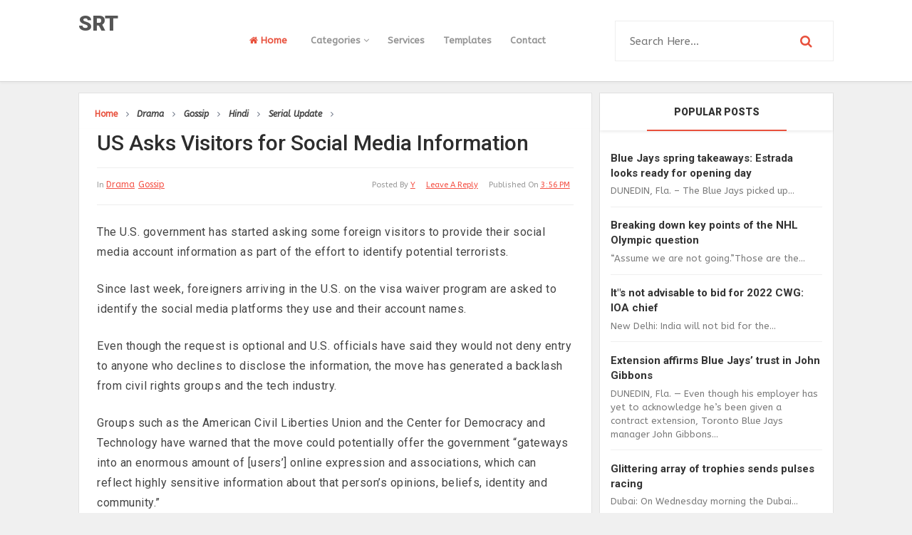

--- FILE ---
content_type: text/html; charset=UTF-8
request_url: http://www.srt.info.np/2016/12/us-asks-visitors-for-social-media.html
body_size: 23401
content:
<!DOCTYPE html>
<html class='v2' dir='ltr' xmlns='http://www.w3.org/1999/xhtml' xmlns:b='http://www.google.com/2005/gml/b' xmlns:data='http://www.google.com/2005/gml/data' xmlns:expr='http://www.google.com/2005/gml/expr'>
<head>
<link href='https://www.blogger.com/static/v1/widgets/335934321-css_bundle_v2.css' rel='stylesheet' type='text/css'/>
<link href='//fonts.googleapis.com/css?family=Roboto:300,400,500,700,900|ABeeZee:400,400i' rel='stylesheet' type='text/css'/>
<link href='//maxcdn.bootstrapcdn.com/font-awesome/4.5.0/css/font-awesome.min.css' rel='stylesheet'/>
<meta content='text/html; charset=UTF-8' http-equiv='Content-Type'/>
<meta content='blogger' name='generator'/>
<link href='http://www.srt.info.np/favicon.ico' rel='icon' type='image/x-icon'/>
<link href='http://www.srt.info.np/2016/12/us-asks-visitors-for-social-media.html' rel='canonical'/>
<link rel="alternate" type="application/atom+xml" title="SRT - Atom" href="http://www.srt.info.np/feeds/posts/default" />
<link rel="alternate" type="application/rss+xml" title="SRT - RSS" href="http://www.srt.info.np/feeds/posts/default?alt=rss" />
<link rel="service.post" type="application/atom+xml" title="SRT - Atom" href="https://www.blogger.com/feeds/8033301245792621256/posts/default" />

<link rel="alternate" type="application/atom+xml" title="SRT - Atom" href="http://www.srt.info.np/feeds/8338579849865837242/comments/default" />
<!--Can't find substitution for tag [blog.ieCssRetrofitLinks]-->
<meta content='http://www.srt.info.np/2016/12/us-asks-visitors-for-social-media.html' property='og:url'/>
<meta content='US Asks Visitors for Social Media Information' property='og:title'/>
<meta content='The U.S. government has started asking some foreign visitors to provide their social media account information as part of the effort to iden...' property='og:description'/>
<!-- All in One SEO Pack for blogger by msdesignbd.com -->
<meta charset='utf-8'/>
<meta content='width=device-width, initial-scale=1, maximum-scale=1' name='viewport'/>
<meta content='blogger' name='generator'/>
<meta content='text/html; charset=UTF-8' http-equiv='Content-Type'/>
<link href='http://www.blogger.com/openid-server.g' rel='openid.server'/>
<link href='http://www.srt.info.np/' rel='openid.delegate'/>
<link href='http://www.srt.info.np/2016/12/us-asks-visitors-for-social-media.html' rel='canonical'/>
<title>US Asks Visitors for Social Media Information - SRT</title>
<meta content='' name='description'/>
<meta content='US Asks Visitors for Social Media Information, SRT: US Asks Visitors for Social Media Information, SRT' name='keywords'/>
<link href='http://www.srt.info.np/feeds/posts/default' rel='alternate' title='SRT - Atom' type='application/atom+xml'/>
<link href='http://www.srt.info.np/feeds/posts/default?alt=rss' rel='alternate' title='SRT - RSS' type='application/rss+xml'/>
<link href='http://www.blogger.com/feeds/8033301245792621256/posts/default' rel='alternate' title='SRT - Atom' type='application/atom+xml'/>
<link href='/favicon.ico' rel='icon' type='image/x-icon'/>
<link href='https://plus.google.com/GOOGLE+ID/posts' rel='publisher'/>
<link href='https://plus.google.com/GOOGLE+ID/about' rel='author'/>
<link href='https://plus.google.com/GOOGLE+ID' rel='me'/>
<meta content='GOOGLE-WEBMASTER-CODE' name='google-site-verification'/>
<meta content='BING-WEBMASTER-CODE' name='msvalidate.01'/>
<meta content='ALEXA-VERIFY-CODE' name='alexaVerifyID'/>
<meta content='Sylhet, Bangladesh' name='geo.placename'/>
<meta content='YOUR-NAME' name='Author'/>
<meta content='general' name='rating'/>
<meta content='Bangladesh' name='geo.country'/>
<meta content='en_US' property='og:locale'/>
<meta content='en_GB' property='og:locale:alternate'/>
<meta content='english' name='language'/>
<meta content='https://www.facebook.com/FBUSERNAME' property='article:author'/>
<meta content='https://www.facebook.com/page_username' property='article:publisher'/>
<meta content='FACEBOOK-APP-ID' property='fb:app_id'/>
<meta content='FACEBOOK-ADMIN-ID' property='fb:admins'/>
<meta content='@msubelbd' name='twitter:site'/>
<meta content='@msubelbd' name='twitter:creator'/>
<!-- End of All in One SEO Pack for blogger by msdesignbd.com -->
<style id='page-skin-1' type='text/css'><!--
/*
-----------------------------------------------
Template Name  : Smooth Grid
Author         : Template Market
Author URL     : http://templatemark.com
----------------------------------------------- */
/* Variable definitions
====================
<Variable name="keycolor" description="Main Color" type="color" default="#e8503c"/>
<Group description="links color" selector="body">
<Variable name="main.color" description="Main Theme Color" type="color" default="#e8503c"/>
</Group>
*/
html,body,div,span,applet,object,iframe,h1,h2,h3,h4,h5,h6,p,blockquote,pre,a,abbr,acronym,address,big,cite,code,del,dfn,em,img,ins,kbd,q,s,samp,small,strike,strong,sub,sup,tt,var,b,u,i,center,dl,dt,dd,ol,ul,li,fieldset,form,label,legend,table,caption,tbody,tfoot,thead,tr,th,td,article,aside,canvas,details,embed,figure,figcaption,footer,header,hgroup,menu,nav,output,ruby,section,summary,time,mark,audio,video{margin:0;padding:0;border:0;font-size:100%;font:inherit;vertical-align:baseline}
article,aside,details,figcaption,figure,footer,header,hgroup,menu,nav,section{display:block}
body{line-height:1;display:block}
*{margin:0;padding:0}
html{display:block}
ol,ul{list-style:none}
blockquote,q{quotes:none}
blockquote:before,blockquote:after,q:before,q:after{background:transparent}
table{border-collapse:collapse;border-spacing:0}
.navbar,.post-feeds,.feed-links{display:none}
.section,.widget{margin:0;padding:0}
strong,b{font-weight:bold}
strong,b:hover{left:-.1em;content:'[';-webkit-transform:translateX(-100%);transform:translateX(-100%)}
cite,em,i{font-style:italic}
a:link{text-decoration:none;outline:none;transition:all .25s;color:#e8503c}
a:visited{color:#666;text-decoration:none}
a:link:hover{text-decoration:none;color:#e8503c}
a:visited:hover{color:#2D3E52;text-decoration:none}
a img{border:none;border-width:0;outline:none}
img{max-width:100%;vertical-align:middle;border:0}
abbr,acronym{cursor:help}
sup,sub{vertical-align:baseline;position:relative;top:-.4em;font-size:86%}
sub{top:.4em}
small{font-size:86%}
mark{background-color:#ffce00;color:#182025}
p,blockquote,pre,table,figure,hr,ol,ul,dl{margin:1.5em 0}
hr{height:1px;border:none;background-color:#444}
#layout ul{display:none}
.top-wrapper{overflow:hidden;position:relative}
h1, h2, h3, h4, h5, h6 { font-family:Roboto; font-weight: 800; font-style: normal;}
h1{font-size:200%}
h2{font-size:180%}
h3{font-size:160%}
h4{font-size:140%}
h5{font-size:120%}
h6{font-size:100%}
input,button,select,textarea{font-size:100%;line-height:normal;vertical-align:baseline}
textarea{display:block;box-sizing:border-box}
pre,code{font-family:'Signika',sans-serif;color:#444}
pre{white-space:pre;word-wrap:normal;overflow:auto}
blockquote{font-style:italic;position:relative;font-size:14px;padding:0;padding-left:60px;margin:40px 0;border:0;font-weight:400}
pre,code{font-family:'Signika',sans-serif;color:#444}
pre{white-space:pre;word-wrap:normal;overflow:auto}
blockquote{background-color:#f9f9f9;border-left:8px solid #bfcada;padding:10px;margin:10px}
:focus{outline:0!important}
ul,dl{margin:.5em 0 .5em 3em}
ol{list-style:decimal outside}
ul{list-style:disc outside}
li{margin:.5em 0}
div.clear{clear:both}
.clear{clear:both}
dt{font-weight:bold}
dd{margin:0 0 .5em 2em}
.post ul li span{position:relative;margin:0;padding:5px 8px;margin-bottom:10px;text-decoration:none;transition:all .3s ease-out}
ol{counter-reset:li;list-style:none;font-size:14px;padding:0;}
ol ol{margin:0 0 0 2em}
.post ol li{position:relative;display:block;padding:.4em .4em .4em .8em;margin:.5em 0 .5em 2.5em;background:rgba(232, 232, 232, 0.48);color:#666;text-decoration:none;transition:all .3s ease-out;padding-bottom: 5px; margin-bottom: 5px;}
.post ol li:before{content:counter(li);counter-increment:li;position:absolute;left:-2.5em;top:50%;margin-top:-1em;height:2em;width:2em;line-height:2em;text-align:center;color:#fff;background-color:#e8503c;font-weight: 600;}
.post-body ul li {list-style:none;position:relative;display:block;padding:.4em .4em .4em .8em;margin:.5em 0 .5em 2.2em;background:rgba(232, 232, 232, 0.48);color:#666;text-decoration:none;transition:all .3s ease-out;padding-bottom: 5px!important; margin-bottom: 5px!important; font-size: 15px;}
.post-body ul li:before {content:"\f00c";font-family:FontAwesome;position:absolute;left:-2.5em;top:50%;margin-top:-1em;height:2em;width:2em;line-height:2em;text-align:center;color:#fff;background-color:#e8503c;font-size:13px;}
.sharepost ul li:before {content:initial;font-family:FontAwesome;position:absolute;left:-2.5em;top:50%;margin-top:-1em;height:2em;width:2em;line-height:2em;text-align:center;color:#fff;background-color:initial;font-size:13px;}
.sharepost ul li {list-style:none;position: initial; display: initial; padding: initial; background: initial; color: #666; text-decoration: none; transition: all .3s ease-out; margin: 0; margin-right: 5px;}
.widget .post-body ul {padding:0}
.post-body table th,.post-body table td,.post-body table caption{border:1px solid #eee;padding:10px;text-align:left;vertical-align:top}
.post-body table.tr-caption-container{border:1px solid #eee}
.post-body th{font-weight:700}
.post-body table caption{border:none;font-style:italic}
.post-body td,.post-body th{vertical-align:top;text-align:left;font-size:13px;padding:3px 5px;border:1px solid #eee}
.post-body th{background:#fafafa}
.post-body table.tr-caption-container td{border:none;padding:8px}
.post-body table.tr-caption-container,.post-body table.tr-caption-container img,.post-body img{max-width:100%;height:auto}
.post-body td.tr-caption{color:#666;font-size:80%;padding:0 8px 8px!important}
img{max-width:100%;height:auto;border:none}
table{max-width:100%;width:100%;margin:1.5em auto}
table.section-columns td.first.columns-cell{border-left:none}
table.section-columns{border:none;table-layout:fixed;width:100%;position:relative}
table.columns-2 td.columns-cell{width:50%}
table.columns-3 td.columns-cell{width:33.33%}
table.columns-4 td.columns-cell{width:25%}
table.section-columns td.columns-cell{vertical-align:top}
table.tr-caption-container{padding:4px;margin-bottom:.5em}
td.tr-caption{font-size:80%}
.widget ul{padding:0}
.quickedit{display:none;visibility:hidden}
.post-info2 a {background:#e8503c; border-radius: 3px; font-weight: 700;color:#fff;padding:5px;}
.label-info {margin-bottom: 4px; display: -webkit-inline-box;}
.label-info a:hover{text-decoration: none;}
.label-info a:nth-child(n+3){display:none;}
a.label-info{font-family:'ABeeZee', sans-serif;color:#e8503c;font-size:12px;font-weight:500;text-decoration: underline;}
a.label-info:nth-child(n+4) {display:none;}
body{background:#f0f0f0;color:#656e7f;font-family:'ABeeZee', sans-serif;font-size:18px;font-weight:300;line-height:27px;margin:0}
body#layout #mainbwrap{width:100%;float:left}
body#layout #sidebar-wrapper{width:30%;left:0;padding:0;float:right}
body#layout .sidebar-area{width:100%;margin:0;padding:0}
body#layout #bwrapcontent,body#layout #sidebar-wrapper{padding:0}
body#layout #menu-wrapper {height:initial;}
body#layout .top-header {padding:0}
body#layout .top-navigation-wrapper {display:none;}
body#layout #footer-widgetfix .footer-widget {margin-left:0}
h1{line-height:.57447em;color:#242d36;font-size:47px;}
h2{line-height:.93103em;color:#242d36;font-size:32px;margin:27px 0}
h4{line-height:1.5em;color:#242d36;font-size:18px;margin:27px 0}
h5{line-height:1.5em;color:#242d36;font-size:18px;margin:27px 0}
h6{line-height:1.8em;color:#242d36;font-size:15px;margin:27px 0}
hr{background-color:#242d36;height:1px;margin-bottom:26px;padding:0}
blockquote{color:#9ba2af;font-family:"PT Serif",Georgia,Times,serif;border-left:5px solid rgba(155,162,175,0.25);margin-left:0;margin-right:0;margin-bottom:27px;padding-left:27px}
blockquote blockquote{font-size:inherit}
img{height:auto;max-width:100%}
a{color:#f45145;text-decoration:none;-webkit-transition:all .2s ease-in-out;-moz-transition:all .2s ease-in-out;-o-transition:all .2s ease-in-out;transition:all .2s ease-in-out}
a:visited{color:#f45145}
a:hover,a:focus,a:active{color:#e8503c;-webkit-transition:all .2s ease-in-out;-moz-transition:all .2s ease-in-out;-o-transition:all .2s ease-in-out;transition:all .2s ease-in-out}
.PopularPosts ul li .item-title a:hover, .PopularPosts ul li a:hover {color:#e8503c;}
#footer-wrapper{text-align:left;overflow:hidden}
.footer{padding-bottom:.2em}
.footer-bottom{min-height:40px}
#footx1,#footx2,#footx3{margin:0 .2%}
#footer-widgetfix .footer-widget{width:30%;float:left;margin-left:30px}
#footer-widgetfix{max-width:1100px;overflow:hidden;margin:0 auto}
#footer-wrapper .widget-content{text-align:left}
#footer-wrapper .widget-content li{margin-left:-14px}
#footer-wrapper .widget li{float: left!important; padding: 5px; margin-left: 3px; text-align: left; width: 44%;}
#footer-wrapper .widget li:before { content: "\f111"; font-family: fontAwesome; color: #ccc; font-size: 8px; padding: 0; text-decoration: none; margin-right: 10px;}
#layout #footer-wrapper .add_widget{background-color:#f56954;border:none}
#layout #footer-wrapper .add_widget a{color:#fff}
#layout #footer-wrapper .footer-column{width:33.33%;float:left}
#layout #footer-wrapper #column1,#layout #footer-wrapper #column2{margin:0}
/*
Plugin Name: WP Subscribe
Author: MyThemeShop
*/
#wp-subscribe { padding:15px; background: #ffffff; }
#wp-subscribe h4.title { font-size:18px; color:#e8503c; line-height: 1; text-align: center; text-transform: uppercase; margin-bottom: 0;margin: 10px;}
#wp-subscribe h4.title span {display: inline-block; font-size: 35px; margin-top: 10px;}
#wp-subscribe p { color: #000000; margin: 0; text-align: center; }
#wp-subscribe p.text { margin: 15px 0; opacity: 0.8;font-size: 16px; }
#wp-subscribe input { border: none; width: 100%; text-align: center; box-sizing: border-box; padding: 10px 0; margin: 0; box-shadow: none; border-radius: 0; height:60px; }
#wp-subscribe .email-field {}
#wp-subscribe input.email-field {color: #000000;background: #ffffff;border-style: solid;border-color:#e8503c;border-width: 3px;}
#wp-subscribe input::-webkit-input-placeholder { color: inherit; opacity: 0.8; }
#wp-subscribe input:-moz-input-placeholder { color: inherit; opacity: 0.8; }
#wp-subscribe input::-moz-input-placeholder { color: inherit; opacity: 0.8; }
#wp-subscribe input::-ms-input-placeholder { color: inherit; opacity: 0.8; }
#wp-subscribe input:focus::-webkit-input-placeholder { color: transparent !important }
#wp-subscribe input:focus::-moz-input-placeholder { color: transparent !important }
#wp-subscribe input:focus:-moz-input-placeholder { color: transparent !important }
#wp-subscribe input:focus::input-placeholder { color: transparent !important }
#wp-subscribe input.submit {background:#e8503c; color: #fff; margin-top:10px; font-size: 20px; font-weight: 900; cursor: pointer;}
#wp-subscribe p.footer-text { margin-top: 10px; font-size: 12px; }
.social-links i:hover {background:#e8503c; color: #fff; transition: all ease .3s; }
.site-header{background:#242d36;border-bottom:5px solid #1e252d;margin:0;position:relative;width:100%;z-index:100}
.site-header img{display:block;margin:0 auto;max-height:200px}
.bwrapsite-content{margin:15px auto 0;max-width:1060px}
.content-area{float:left;margin:0 auto;width:68%;overflow:hidden;}
.widget-title{background:none repeat scroll 0 0 #4B3F57;color:#FFF;font-size:16px;font-weight:400;text-transform:uppercase;margin:0 0 5px;position:relative;transition:all .5s ease-out 0}
#LinkList2 {overflow: hidden; margin-bottom: 20px;}
#header-inner img {margin: 22px 0}
.sidebar-area{float:right;overflow:hidden;width:31%}
#sidebar .widget h2{color: #2D2D2D;transition: all 0.5s ease-out; text-transform: uppercase; color: #333; -moz-box-shadow: 0px 2px 4px rgba(0, 0, 0, 0.08); box-shadow: 0px 2px 4px rgba(0, 0, 0, 0.08); font-size: 14px; line-height: 28px; padding: 12px; text-align: center;margin:0}
#sidebar h2:before{ content: " "; display: block; height: 2px; width: 60%; margin: 0 auto; background:#e8503c; position: absolute; bottom: -1px; left: 50%; margin-left: -30%; }
#sidebar .widget{background:#fff;margin-bottom:15px;border: 1px solid #e2e2e2; -webkit-box-shadow: 0 1px 2px rgba(0,0,0,0.08); -moz-box-shadow: 0 1px 2px rgba(0,0,0,0.08); box-shadow: 0 1px 2px rgba(0,0,0,0.08); border-bottom: 1px solid #d5d5d5;}
#sidebar .widget-content {padding:13px;}
.site-footer{background:#242d36;clear:both;color:#f0f1f3;font-size:14px;font-weight:600;line-height:1.8em;padding:10px;text-align:center}
.site-footer a{color:#f0f1f3;text-decoration:none}
.author_description_container h4 span {color:#e8503c;font-family: 'ABeeZee', sans-serif; font-style: italic; letter-spacing: 0.5px; text-transform: capitalize;}
.avatar-image-container img{height:70px;width:70px;overflow:hidden;float:left;margin-right:20px;max-width:100%!important;border: 1px solid #E0E0E0; padding: 5px}
#comments{padding:0!important;}
#comments a {font-family: Roboto;font-size:13px;font-weight:600;}
.comments .avatar-image-container{max-height:100%!important;width:70px!important;margin-right:10px;border-radius:3px;overflow:initial;margin-right:20px;}
.comment-block{border-bottom:1px solid #ecedee;margin-bottom:20px;padding-bottom:20px;overflow:hidden;position:relative}
.comment-header a{font-size:14px;font-style:normal;display:inline-block;margin-bottom:5px;color:#34495E;    font-family: Roboto;}
.comments .comments-content .datetime a{font-size:11px;font-weight:600;font-family:open sans;}
.comments .comments-content .datetime,.comments .comment .comment-actions a{float:right}
.comment-actions a:hover{background:#e8503c;color:#fff;text-decoration:none}
.comment-actions a{color:#e8503c;background:#fff;border:1px solid #ddd;float:right;font-size:13px;padding:5px 20px!important;margin-left:10px;font-weight:600;border-radius:3px;font-family:Roboto;}
.comments .comments-content .comment-header{background:#fff;padding:5px;margin-bottom:0;border:1px solid #ddd;}
.comments .comment .comment-actions a{padding:0;}
.comments .comment .comment-actions a:hover{text-decoration:none}
.comments .continue{cursor:pointer;margin-top:-30px;margin-bottom:30px}
.comments .continue a{display:block;color:#333;font-size:11px;font-weight:normal;padding:0}
.comments .comments-content .icon.blog-author{height:initial;width:initial;margin:0 0 -4px 12px;font-weight:700;color:#FFFFFF;font-size:11px;background:#e8503c;padding:3px;border-radius:3px}
.comments .comments-content .icon.blog-author:after{content:"Admin"}
.comments .comments-content .comment-content{text-align:left;padding:20px;background:rgb(235,235,235);color:#232323;border:1px solid #DEDEDE;border-top:0;font-family: Roboto;font-weight: 600;}
.comments .comments-content {padding: 15px; padding-top: 0;}
#comments{margin-bottom: 20px; background: #fff; border: 1px solid #e2e2e2; -webkit-box-shadow: 0 1px 2px rgba(0,0,0,0.08); -moz-box-shadow: 0 1px 2px rgba(0,0,0,0.08); box-shadow: 0 1px 2px rgba(0,0,0,0.08); border-bottom: 1px solid #d5d5d5;#E6E6E6;}
#comments h4{color: #2D2D2D; font-size: 15px; font-weight: bold; margin-bottom: 10px; text-align: left; text-transform: capitalize; margin: 0; background: #FCFCFC; padding: 18px; border-bottom: 1px solid #E6E6E6;}
.deleted-comment{font-style:italic;color:gray}
h2.date-header{margin:10px 0;display:none}
#outer-wrapper{position: relative; margin: 0 auto; width: 1060px; overflow: hidden;}
#banner{background:#fff;border:1px solid;border-color:#e5e6e9 #dfe0e4 #d0d1d5;text-align:center;padding:10px;margin:15px}
.smoothscroll-top {position:fixed; opacity:0; visibility:hidden; overflow:hidden; text-align:center; z-index:99; background-color:#e8503c;border:2px solid #e8503c; color:#fff; width:47px; height:44px; line-height:44px; right:25px; bottom:-25px; padding-top:2px;transition:all 0.5s ease-in-out; transition-delay:0.2s; }
.smoothscroll-top:hover {background-color:#fff; color:#e8503c;border:2px solid #e8503c; transition:all 0.2s ease-in-out; transition-delay:0s; }
.smoothscroll-top.show {visibility:visible; cursor:pointer; opacity:1; bottom:25px; }
.smoothscroll-top i.fa {line-height:inherit;}
.cloud-label-widget-content { display: inline-block; text-align: left; }
.cloud-label-widget-content .label-size { display: inline-block; float: left; margin: 5px 5px 0 0; opacity: 1; }
.cloud-label-widget-content .label-size a, .cloud-label-widget-content .label-size span {background: #F5F5F5; color: #1E1E1E; display: block; font-size: 12px; padding: 12px 15px; font-weight: 600;}
.cloud-label-widget-content .label-size:hover a, .cloud-label-widget-content .label-size span { background: #e8503c; color: #FFF !important; }
.cloud-label-widget-content .label-size .label-count { display: none; }
.Label li{position:relative;padding:5px 20px 10px 30px !important;list-style:disc;display:block;font-size:15px}
.Label li:before{content:"\f111";font-family:fontAwesome;color:#ccc;font-size:8px;margin-left:15px;position:absolute;top:9px;left:0;padding:0;text-decoration:none;margin-top:1px}
.Label li a{color: #2D2D2D; font-family: 'Roboto', 'sans-serif'; font-weight: 700;}
.Label li:hover:before{color:#e8503c;transition:all .6s}
.Label li span{padding:0 10px;display:block;line-height:20px;position:absolute;right:15px;top:10px;font-size:11px;background:#e8503c;color:#fff}
.Label li:hover span{background:#FC3931;transition:all .6s}
.sidebar ul li a{color:rgba(29,28,28,0.8);font-weight:400;font-size:15px;transition:all .3s;font-family:&#39}
.post-body a.img, .post-body .separator a { margin-left: 0!important; margin-right: 0!important; }
#main-nav .current-menu-item a {color:#e8503c;padding: 0 20px;}
#main-nav a:hover {color:#e8503c;}
.showpagePoint{background:#e8503c!important; color: #fff; font-weight: 700;}
.showpage a,.showpageNum a,.showpagePoint,.showpageOf{position: relative; display: inline-block; font-size: 13px; font-weight: 700; color: rgba(0,0,0,.8); margin: 0 4px 0 0; background: white; padding: 13px 18px; border: 1px solid rgb(230, 230, 230); transition: all .3s; -webkit-box-shadow: 0 1px 2px rgba(0,0,0,0.08); -moz-box-shadow: 0 1px 2px rgba(0,0,0,0.08); box-shadow: 0 1px 2px rgba(0,0,0,0.08); border-bottom: 1px solid #d5d5d5;}
.showpageNum a:before{content:&#39;&#39;;position:absolute;top:0;bottom:0;left:0;right:0;transition:box-shadow 0.5s}
.showpage a:hover,.showpageNum a:hover,.showpagePoint:hover{background:#e8503c;color:#fff!important;position:relative;}
.showpagePoint{color:#fff;}
.showpage a,.showpageNum a,.showpagePoint,.showpageOf{margin:0 5px 2px 0;}
#error404,.followby,.modalDialog{background:#e8503c}
#error-text a{color:#e8503c}
.home-link{background:#e8503c;padding:12px 20px 12px 17px;position:absolute;color:white!important}
#blog-pager-newer-link{float:left;}
#blog-pager-older-link{float:right;}
#blog-pager a{color:#333;font-size:13px;font-weight:600;line-height:1.3}
#blog-pager{text-align:center;margin-top:10px;float:left;}
.search-form-icon {color:#e8503c}
.top-header{background:#fff; position: relative; z-index: 999;padding:10px 0;border-bottom: 1px solid #d5d5d5; -webkit-box-shadow: 0 2px 3px rgba(0,0,0,0.03); -moz-box-shadow: 0 2px 3px rgba(0,0,0,0.03); box-shadow: 0 2px 3px rgba(0,0,0,0.03);}
.fixed_widget{background:none!important;position:fixed!important;top:25px;z-index:99;-webkit-transform:translateZ(0)}
h1.post-title a:hover, h2.post-title a:hover { color:#e8503c; text-decoration:none; }
#footer-wrapper .cloud-label-widget-content .label-size a { background: #4e4e4e; color: #fff; display: block; font-size: 11px; padding: 10px 15px; font-weight: 600; }
.readmore2:hover {background:#fff;color:#333!important;transition: 0.3s;}
.readmore2 {font-size: 13px; color: #657293!important; font-weight: 700; float: right; text-transform: uppercase;padding:3px;}
.top-navigation-wrapper{ background-color: #ffffff; }
.top-navigation-wrapper{ color: #545454; }
.top-navigation-wrapper a, .top-navigation-wrapper a:hover{ color: #545454; }
.top-navigation-wrapper{ border-color: #e4e4e4;    border-bottom: 1px solid #e4e4e4; }
.container{ max-width: 1060px;margin:auto; }
top-navigation-wrapper{ position: relative; z-index: 98; border-bottom-width: 1px; border-bottom-style: solid; }
.top-navigation-left{ float: left; margin: 0px 15px; }
.top-navigation-left-text{ font-size: 10px; letter-spacing: 1px; font-weight: bold;padding: 12px 0px; line-height: 18px; text-transform: uppercase; }
.top-navigation-right{}
.top-social-wrapper{}
.top-social-wrapper .social-icon{float: left; margin-left: 5px; background: #fff; border-radius: 3px; width: 36px; height: 35px; line-height: 36px; display: block; text-align: center;}
.top-social-wrapper .social-icon:first-child{ margin-left: 0px; }
.top-social-wrapper .social-icon a{color: #353535;}
.top-social-wrapper .social-icon a:hover{ opacity:0.5; filter: alpha(opacity=100); }
.social-icon .fa {}

--></style>
<style id='template-skin-1' type='text/css'><!--
body#layout div.section {background-color:transparent;border:0;font-family:sans-serif;margin:0;overflow:visible;padding:0;position:relative}
body#layout .top-tab-widget-menu ul,body#layout ul,#layout ul,body#layout div.section h4,#layout div.section h4 {display:none;}
body#layout .draggable-widget .widget-wrap2 {background: #27ae60 url(https://www.blogger.com/img/widgets/draggable.png) no-repeat 4px 50%;}
body#layout .add_widget {background-color:#27ae60;border: 1px dashed #3a3a3a!important;}
body#layout .add_widget a {color: white}
body#layout .editlink {color: #fff !important; background-color: #27ae60; padding: 0px 20px; border-radius: 50px;}
body#layout #header {width:30%;margin:4px;float:left;background-color: #fff; padding:10px!important; border: 1px solid #27ae60; margin-bottom: 10px;}
body#layout #header:before {content: "Header"; font-size: 14px; color: #484848; display: inline-block; font-family: sans-serif; font-weight: 600;margin-bottom: 10px;}
body#layout #header-right {width:62%;margin:4px;background-color: #fff; padding:10px!important; border: 1px solid #27ae60; margin-bottom: 10px;float:right;}
body#layout #header-right:before {content: "Header ad slot (728x90 px )";font-size: 14px; color: #484848; display: inline-block; font-family: sans-serif; font-weight: 600;margin-bottom: 10}
body#layout #adpost2 {width: 95%;margin:4px;float:left;background-color: #fff; padding:10px!important; border: 1px solid #27ae60; margin-bottom: 10px;}
body#layout #adpost2:before {content: "Responsive Ad Slot"; font-size: 14px; color: #484848; display: inline-block; font-family: sans-serif; font-weight: 600;margin-bottom: 10px;}
body#layout #sidebar {margin:4px;float:right;background-color: #fff; padding:10px!important; border: 1px solid #27ae60; margin-bottom: 10px;}
body#layout #sidebar:before {content: "Sidebar";font-size: 14px; color: #484848; display: inline-block; font-family: sans-serif; font-weight: 600;margin-bottom: 10px;}
body#layout #Blog1 {margin:4px;background-color: #fff; padding:10px!important; border: 1px solid #27ae60; margin-bottom: 10px;width:90%;}
body#layout #Blog1:before {content: "Main Blog";font-size: 14px; color: #484848; display: inline-block; font-family: sans-serif; font-weight: 600;margin-bottom: 1}
body#layout #footer-wrapper {width:96.2%;margin:4px;background-color: #fff; padding:10px!important; border: 1px solid #27ae60; margin-bottom: 10px;}
body#layout #footer-wrapper:before {content: "Footer Wrapper";  font-size: 14px; color: #484848; display: inline-block; font-family: sans-serif; font-weight: 600;margin-bottom: 10px;}
--></style>
<style type='text/css'>

.PopularPosts ul,.PopularPosts li,.PopularPosts li img,.PopularPosts li a,
.PopularPosts li a img {margin:0;padding:0;list-style:none;border:none;
background:none;outline:none;}
.PopularPosts ul {margin:0;list-style:none;color:#333;}
.PopularPosts ul li img {display:block;margin-right:10px;width:115px;height:100px;float:left;transition:all 0.3s ease-out;}
.PopularPosts ul li img:hover {background:#fff;opacity:0.9;}
.PopularPosts ul li {background-color:#fff;margin:2px;padding:0;position:relative;transition:all 0.3s ease-out;  border-bottom: 1px solid rgb(239, 239, 239);}
.PopularPosts ul li:first-child {border-top:none;,margin:0}
.PopularPosts ul li:last-child {border-bottom:none;padding-bottom:0}
.PopularPosts ul li a:hover {color:#f56954!important;}
.PopularPosts ul li .item-title a, .PopularPosts ul li a {color: #333; text-decoration: none; font-size: 15px; font-weight: 600; transition: all 0.3s ease-out; font-family:'Roboto', 'sans-serif'; line-height: 1; text-align: justify;}
.PopularPosts ul li:before {display:none;list-style:none;}
.PopularPosts .item-thumbnail {margin:0 0 0 0;}
.PopularPosts .item-snippet {font-size: 13px; color: #7b7b7b; font-weight: 400;line-height:1.5}
.profile-img{display:inline;opacity:1;margin:0 6px 3px 0;}
.PopularPosts .item-title {margin-bottom: 2px; line-height: 1.2;}

.breadcrumbs{font-size: 100%; overflow: hidden;background: #fff; border: 1px solid #e2e2e2; border-bottom: 0;padding: 15px; padding-bottom: 10px;}
.breadcrumbs > span {padding:0;}
.breadcrumbs > span:last-child {color:#555;border-right:none;font-size:12px;padding:10px;font-weight:600}
.breadcrumbs span:nth-child(n+7) {display:none;}
.breadcrumbs a {font-size:12px;font-weight:600;}
.breadcrumbs span a {color:#444;padding:0 7px;font-style: italic;}
.breadcrumbs span:first-child a{color:#e8503c;font-style: initial;}
.breadcrumbs span a:hover {color:#fc3931;}
.breadcrumbs a:hover {color:#fc3931;}
.breadcrumbs .fa-angle-right{font-size:12px;}

#header-ad {text-align: center;margin-bottom:15px;}
#main-nav {float:left;font-family: 'ABeeZee', sans-serif;margin:0 10px;}
#main-nav li { position: relative; float: left; line-height: 94px; display: block; margin:0; }
#main-nav a { position: relative; display: block; height:104.4px; padding: 0 13px; color:#949494; font-size: 13px; font-weight: 700; transition: all .3s; }
#main-nav a:hover .menu-arrow, #main-nav .current-menu-item a .menu-arrow {opacity: 1;}
#main-nav ul li ul .menu-arrow {display: none;}
#main-nav ul li ul { display: none; position: absolute; left: -1px; top:104.4px; z-index: 100; background-color: #444; margin:0; }
#main-nav .sub-menu li {border-left: none;}
#main-nav .sub-menu li:last-child {border-right: none;}
#main-nav ul li:hover > ul, #main-nav ul li ul:hover {display: block;}
#main-nav ul li ul a { min-width: 200px; height: 36px; padding: 0 13px; font-size: 12px; transition: all .3s; }
#main-nav ul li ul a:hover {}
#main-nav ul li ul a, #main-nav ul ul .current-menu-item a {border: none;color: #fff;margin-top: 0;background-color: transparent;}
#main-nav ul li ul li { float: none; height: auto; clear: both; margin-left: 0; line-height: 36px;}
#main-nav ul li ul li:last-child {border-bottom: none;}
#main-nav ul li ul ul {left: 100%;top: -1px;}
#menu-main-nav {margin:0}

.share-post ul {padding:0;margin:0;font-size: 13px; font-weight: 600;}
.share-post li{list-style:none;display:inline-block;padding:0;font-weight:700;text-transform:uppercase}
.share-post li a{display:block;text-align:center;}
.share-post span{display:none;}
.share-post li a i{display: block; color: #A7A7A7; width:20px; height:20px; line-height: 20px; font-size: 14px; font-weight: normal; transition: all .3s;}
.share-post{margin-bottom:20px;float:left;}
.share-post li a i.fa.fa-facebook:hover{background:#fff;color:#3b5998;}
.share-post li a i.fa.fa-twitter:hover{background:#fff;color:#00aced;}
.share-post li a i.fa.fa-google-plus:hover{background:#fff;color:#dd4b39;}
.share-post li a i.fa.fa-linkedin:hover{background:#fff;color:#007bb5;}
.share-post li a i.fa.fa-pinterest:hover{background:#fff;color:#cb2027;}

#main-header { height: 94px; margin-bottom:10px; background-color: #fff;width:1060px; margin:0 auto; }
#logo {float: left; width: 210px; max-height: 104px; overflow: hidden;}
#logo a {color: #555;}
#logo span a {color: #D1D1D1;}
.Header h1 {margin-bottom: 10px; font-size: 30px; text-transform: uppercase; display: block; max-height: 49px; overflow: hidden; line-height: 1.5;}

#ArchiveList a.post-count-link, #ArchiveList a.post-count-link:link, #ArchiveList a.post-count-link:visited {text-decoration:none;font-size:13px;font-weight:700;}
span.post-count {font-size:11px;font-weight:700;}
.BlogArchive #ArchiveList ul.posts li {font-size:12px;}
#ArchiveList select {width: 100%;padding: 15px;margin-bottom: 5px;margin-top:10px;border: 1px solid rgba(201, 201, 201, 0.52);font-size:13px;font-family: Open Sans;}


#search-bar{display:block;position:relative;float:right;margin:19px 0;width: 25%;}
input#sq{background: #fff; color: #717171; font-size:15px;; margin: 0; padding: 0 20px; height: 55px; outline: 0; border:1px solid #eee; box-shadow: initial; line-height: normal; transition: all .1s;width: 100%; float: right;font-family: 'ABeeZee', sans-serif;}
input#sq:focus{color:#333;border-radius:4px;}
#search-form{position:relative;margin:auto;text-align:center}
#searchsubmit{background-color:#fff;border: 0; color: #fff; display: inline-block; position: absolute; right: 0; top: 0; transition: all .2s;display:none;}
#searchsubmit:hover,#searchsubmit:focus,#searchsubmit:active{background-color:#fff;color:#fff;cursor:pointer;outline:0;}
.search-form-icon{top:16px;right:30px;position:absolute}
input#sq::-webkit-input-placeholder,input#sq:-ms-input-placeholder{color:#777;}
input#sq::-moz-placeholder,input#sq:-moz-placeholder{color:#777;opacity:1;}
[type="search"] {-moz-appearance:textfield;-webkit-appearance:textfield;appearance:textfield;}


.postdata {padding:0 10px;}
.postdata2 {padding:10px;position: absolute; bottom: 0;text-align: center; width: 100%;background: rgba(232, 232, 232, 0.29); border-top: 1px solid rgba(226, 226, 226, 0.34);}
.post-body {line-height:1.6em;color:#8c8c8c;font-size:14px;font-weight:400;text-overflow:ellipsis;width: auto;padding-left:10px;padding-right:10px;margin-bottom:5px;font-family:'ABeeZee', sans-serif}
h2.post-title, h1.post-title {border: 0 none; color: #000; font-size:18px; font-weight:800; letter-spacing: normal; line-height: 1.3em; margin-bottom:5px; padding: 0;}
h2.post-title:hover, h1.post-title:hover {color:#f56954;}
h2.post-title a, h1.post-title a, h2.post-title, h1.post-title {color: #2D2D2D; z-index: 0; line-height: 1.3; margin: 0 0; display: block; max-height: 49px; overflow: hidden; margin-bottom: 4px;}
.post-info {text-transform: capitalize; line-height: 250%; overflow: hidden; color: #999999; font-size: 11px;font-weight: 600;font-family:'ABeeZee', sans-serif;float:left;}
.post-info2 {text-transform: capitalize; line-height: 250%; overflow: hidden; color: #999999; font-size: 12px;font-weight: 600;font-family:'ABeeZee', sans-serif;float:left;margin: 10px 0 10px;}
.post-info a {display:inline;background:transparent;color:#a7a7a7;padding:5px;padding-left:0;margin-bottom:10px;transition:all .3s ease-out;}
.post-info .fa, .post-info2 .fa {color: #333;}
.author-info, .comment-info, .time-info {display:inline;margin-right:10px;}
.post-image {margin:0;z-index:1;padding:0;float:left;overflow:hidden;margin-bottom:5px;transition:all 1s ease-out;background: #2f3238;}
.post-image img {width:310px;height:210px;transition: 0.9s;}
.post-image img:hover {opacity: 0.4;}

#HTML3 {width:327px!important;}

.share-item.share{background-color: #fff; border: 2px solid #dfdfdf; position: absolute; right: 40px; bottom:7px; width: 30px; height: 30px; z-index: 2; border-radius: 90px;}
.share-item.share a.button{font-family: Fontawesome; color: #636970; padding: 0; margin: 0; line-height: 32px; display: block; font-size: 15px;}
ul.sosmed-list li{display:inline-block;list-style:none;margin:10px 4px;padding:0}
.share-item.share.active .sosmed-list{bottom: -4px; opacity: 1; visibility: visible; z-index: 1000;}
.share-item.share .sosmed-list{visibility: hidden; opacity: 0; margin: 0; width: 140px; height: 42px; position: absolute; background:#f8f8f8; padding: 0; left: -80px; bottom: 50%; text-align: center; transform: translateX(-50%); transition: all .3s;}
.sosmed-list li a{width:30px;height:30px;text-align:center;line-height:30px;font-size:13px;display:block;color:#fff;transition:all .3s}
.socmed-twitter{background:#19bfe5;transition:all .3s}
.socmed-facebook{background:#3b5998;transition:all .3s}
.socmed-googleplus{background:#d64136;transition:all .3s}
.sosmed-list li a:hover{color:#fff}
.socmed-twitter:hover,.socmed-facebook:hover,.socmed-googleplus:hover{background:#333;}

#footer-wrapper {text-align:left;overflow:hidden;padding:15px 0 0 0;background-color:#353535;}
#footer-widgetfix {max-width:1100px;overflow:hidden;margin:0 auto;}
#footer-wrapper h2 {color: #fff; font-size: 14px; font-weight:500; margin-bottom: 10px; padding: 5px 10px 5px 0; text-align: left; text-transform: capitalize; margin-top: 15px;}
#footer-wrapper .widget-content {text-align: left; color: #fff; font-size: 14px;}
#footer-wrapper .widget-content li {margin-left:-14px;color:#333}
#footer-wrapper .widget li {margin:5px 0 0 0;padding:5px 2px 0 0;}
.footer li a {padding-top:0;padding-right:0;font-size:13px;font-weight:700;color:#f9f9f9;margin:0}
#footerfix {overflow:hidden;margin:15px 0 0 0;background-color:#2d2d2d}
.copyleft {text-align: center; font-weight: 600; margin: 10px; color: #fff; font-size: 12px; padding: 10px;}
#copyright {float:right;color:#999;font-size:13px;margin-right:30px}
.copyleft a,#copyright a {color:#fff;text-decoration:underline;}
.copyleft a:hover,#copyright a:hover {color:#a94334;text-decoration:none;}

@-webkit-keyframes fadeIn { from { opacity:0; } to { opacity:1; } }
@-moz-keyframes fadeIn { from { opacity:0; } to { opacity:1; } }
@keyframes fadeIn { from { opacity:0; } to { opacity:1; } }

.fade-in {
  opacity:0;  /* make things invisible upon start */
  -webkit-animation:fadeIn ease-in 1;  /* call our keyframe named fadeIn, use animattion ease-in and repeat it only 1 time */
  -moz-animation:fadeIn ease-in 1;
  animation:fadeIn ease-in 1;

  -webkit-animation-fill-mode:forwards;  /* this makes sure that after animation is done we remain at the last keyframe value (opacity: 1)*/
  -moz-animation-fill-mode:forwards;
  animation-fill-mode:forwards;

  -webkit-animation-duration:1s;
  -moz-animation-duration:1s;
  animation-duration:1s;
}

.fade-in.one {
  -webkit-animation-delay: 0.7s;
  -moz-animation-delay: 0.7s;
  animation-delay: 0.7s;
}

.fade-in.two {
  -webkit-animation-delay: 1.2s;
  -moz-animation-delay:1.2s;
  animation-delay: 1.2s;
}

.fade-in.three {
  -webkit-animation-delay: 1.6s;
  -moz-animation-delay: 1.6s;
  animation-delay: 1.6s;
}
.search-box2 {display:none;}

@media screen and (max-width:1066px) {
.wrapper, #main-header, #outer-wrapper {width:100%;}
#HTML3  {width: initial!important;}
}

@media screen and (max-width:960px) {
#HTML3  {width: initial!important; position: initial!important;}
input#sq {width:85%;float: initial;}
#search-bar { display: block; position: relative; float: right; width: 100%; overflow: hidden; margin:0}
#header-inner img { margin: 0; }
#main-header {width:100%;height: 60px;}
#main-nav .wrapper {position: relative;}
#menu-icon {width: 44px; height: 24px; float: right; background: url(https://blogger.googleusercontent.com/img/b/R29vZ2xl/AVvXsEicfKokfcjYfbkqNTq4PmSTKffFI3bH3xGmwceuWeZbjAZoYwQCd4S2ShVs5-kKBVW8-0aBvyxiEZjdYN3ufaM3fpGWUlP2zbge6nChJB0hG97HKMTM2Khwr6aH0LC1FFfBGbc6q1Z-2WJZ/s1600/top-menu-icon.png) no-repeat; cursor: pointer; transition: background .3s; margin-top:0;}
#menu-icon:hover {background-color: #F8F8F8;}
#main-nav { position: absolute; right: 0; top:80px; display: none; height: auto; padding: 10px 0; background-color: #FCFCFC; border: 1px solid #f2f2f2; z-index: 1000; }
#main-nav li { float: none; clear: both; line-height: 36px; }
#main-nav li a { height: auto; border-right: none; }
#main-nav li a:hover, #main-nav .current-menu-item a { background-color: transparent; }
.menu-arrow {display: none;}
#main-nav .menu li ul { position: static; float: none; display: block !important;border: none; padding-left: 10px; }
#main-nav .menu li ul li {border: none;}
#main-nav ul li ul a {font-size: 13px;}
#main-nav ul li ul a:hover {background-color: transparent;}
h2.post-title a, h1.post-title a, h2.post-title, h1.post-title {margin-top:0;line-height:1em;}
.bwrapsite-content{width:100%}
.content-area {float:none;width:initial;width:100%!important}
.sidebar-area {width:100%!important;}
#header-ad {height:auto;}
ul#relpost_img_sum li {width:100%!important;}
.top-social {display:none;}
#logo {margin-left:10px;}
#footer-widgetfix {width:100%;overflow:hidden;}
#footer-widgetfix .footer-widget {width:46%;float:left;margin-left:20px;}
.header-right {margin-top:10px;}
.woo{width:100%}

.post {width:initial!important;padding: 5px!important;}


}

@media only screen and (max-width:768px){
#search-bar { display: block; position: relative; width: 58%; overflow: hidden;}
.post-body {width:auto!important;}
.related-post-item-title {font-size:12px!important;}
.related-post-style-2 li {width:100%;}
#footer-col1, #footer-col2, #footer-col3 {width: 100%; float: left; margin-left: 10px;}
#recent1 .recent-box {width:32%}
.post-summary {display:none;}

.readmore2 {display:none;}
.post-info {margin:0;font-size: 10px;}
.share-item.share {right: 15px;bottom: 7px;}
}


@media only screen and (max-width:640px){
.search-box1 {display:none;}
.search-box2 {display: -webkit-box; padding: 10px; overflow: hidden;}
input#sq {width:85%;float: initial;}
#search-bar { display: block; position: relative; float: right; width: 100%; overflow: hidden; margin:0}
.post-body {width:auto!important;line-height: 1.4; font-size: 15px;}
.related-postbwrap {width:100%;}
.home-link {display:none;}
.pager-left, .pager-right {width:43%!important;}
#footer-widgetfix {width:100%;overflow:hidden;}
#footer-widgetfix .footer-widget {width:100%;float:left;margin-left:10px;}
.author-info, .comment-info, .time-info {margin-right:10px;float: initial!important;}

h2.post-title a, h1.post-title a, h2.post-title, h1.post-title {font-size:25px!important;}
.sharepost ul li {display:block!important;}
.avatar-container {display:none;}

#main-header {width:100%;height:50px;}
#search-bar {margin:0; }
}


@media only screen and (max-width:480px){
.post-image {float:none;margin-right:0;margin-bottom:8px}
.post-image img {width:100%!important;}
.pager-left, .pager-right {width:100%!important;}
#blog-pager {overflow:hidden!important;}
.pager-left {margin-bottom:5px!important;}
.related-post-style-2 li {width:100%!important}
.sharepost li {float:none!important;width:initial!important;}
.top-navigation-left {display:none;}
.top-navigation-right {margin:0;}
#header-wrapper {text-align:center;}
#header {max-width: initial;}
.comments .comments-content .datetime a {display:none;}
.post-info2 {margin-top:0;margin-bottom:10px;}
#recent1 .recent-box {width:100%;}
#recent1 #label_with_thumbs li {margin-right:0}
.post-outer {width:initial!important;margin-right:0!important;}
.post ul li span {display:none;}
.post-summary {display:-webkit-box;}
.showpage a, .showpageNum a, .showpagePoint, .showpageOf {padding: 8px 10px;}
}

@media screen and (max-width:320px){
}
</style>
<style type='text/css'>
.post {background: #fff;padding:15px;height:auto;border: 1px solid #e2e2e2; -webkit-box-shadow: 0 1px 2px rgba(0,0,0,0.08); -moz-box-shadow: 0 1px 2px rgba(0,0,0,0.08); box-shadow: 0 1px 2px rgba(0,0,0,0.08); border-bottom: 1px solid #d5d5d5;margin-bottom:10px;overflow:hidden;margin-top: 0; padding-top: 0; border-top: 0;}
.post-body {color: #444; margin-right: 0; font-size: 16px;margin-top:5px;text-align:initial;font-weight:400;letter-spacing: 0.5px; line-height: 1.8;font-family:roboto;}
.post img:hover {opacity:0.95;}
.post-info {font-size: 11px; font-weight:400;margin-bottom:15px; border-top: 1px solid #eee; border-bottom: 1px solid #eee; float: initial; padding: 10px 0;}
.post-info a {text-decoration: underline;color:#f45145;}
.author-info, .comment-info, .time-info {float:right;}
.time-info {margin-right:0}
h2.post-title a, h1.post-title a, h2.post-title, h1.post-title {margin-top:0;font-size: 30px;margin-bottom: 15px; font-weight: 500;max-height: initial;}

.sharepost li{width:19%;padding:0;list-style:none;}
.sharepost li a{color:#fff;display:block;font-size: 13px;font-family:Roboto;font-weight:700;height:40px;line-height:40px;}
.sharepost{overflow:hidden;text-align:center;}
.sharepost li a:hover{opacity:0.8;color:#444;}
.sharepost li .twitter{background-color:#55acee;}
.sharepost li .facebook{background-color:#3b5998;}
.sharepost li .gplus{background-color:#dd4b39;}
.sharepost li .pinterest{background-color:#cc2127;}
.sharepost li .linkedin{background-color:#0976b4;}
.sharepost li .twitter:hover,.sharepost li .facebook:hover,.sharepost li .gplus:hover,
.sharepost li .pinterest:hover,.sharepost li .linkedin:hover{opacity:0.9;color:#fff;}
.sharepost li{float:left;margin-right:1.2%}
.sharepost li:last-child{margin-right:0}
.sharepost li .fa {float: left; padding: 13.4px; overflow: hidden; background: rgba(0, 0, 0, 0.14);}
.ad_banner728 img {max-width:100%;}
.ad_banner728 {margin-bottom:10px;}

.authorboxwrap{background: #fff; border-bottom: 1px solid #eee; padding: 15px 0;overflow: hidden;}
.avatar-container {float:right;-webkit-box-shadow: -10px 10px 0px 0px rgb(232, 80, 60); -moz-box-shadow: -10px 10px 0px 0px rgb(232, 80, 60); box-shadow: -10px 10px 0px 0 rgb(232, 80, 60);}
.avatar-container img{width:100px;height:auto;max-width:100%!important}
.author_description_container h4{font-weight:600;font-size:16px;display:block;margin:0;margin-bottom:2px}
.author_description_container h4 a{color:#333}
.author_description_container h4 a:hover{color:#404040}
.author_description_container p{margin:0;color:#333;font-size:14px;margin-bottom:8px;line-height:25px;font-weight:400;}

.old_new {display:none;}
.pager{padding:0;border-top: 1px solid #eee; border-bottom: 1px solid #eee;}
.pager-left{background:#fff;width:45%;float:left;margin:0;text-align:left;color:#333;transition:all .3s ease-out;padding:15px 0;height:64.5px}
.pager-right{background:#fff;width:45%;float:right;margin:0;text-align:right;color:#333;transition:all .3s ease-out;padding:15px 0;height:64.5px}
.pager-right:hover .pager-title-left,.pager-left:hover .pager-title-left{color:#999!important;}
.pager-left a,.pager-right a{color:#999;}
.pager-left a,.pager-right a,.current-pageleft,.current-pageright{font-size:13px;color: rgb(81, 81, 81); font-weight:600;background:none;text-decoration:none;}
.current-pageleft{padding:0 0 0 15px;}
.current-pageright{padding:0 15px 0 0;}
.pager-title-left{font-size: 25px; font-weight: 600; transition: all .3s ease-out; color: #c1c1c1;display: block; font-family: Roboto; text-transform: uppercase; letter-spacing: -0.2px;}
.ispager-left{margin:0}
.ispager-right{margin:0}
#blog-pager {overflow: initial;margin:0;float:initial;}
#blog-pager-newer-link, #blog-pager-older-link {line-height:1.3;}

.related-postbwrap{width: 100%; float: left; background: #fff;}
.related-postbwrap h4{color: #565656; font-size: 16px; font-weight: 700; margin-bottom: 10px; text-transform: capitalize; margin: 0; padding: 15px 0; text-align: center; border-bottom: 1px solid #eee;}
.related-post-style-2,.related-post-style-2 li{list-style:none;margin:0}
.related-post-style-2 li{overflow: hidden; line-height: .9; float: left; width: 100%;border-bottom: 1px solid #eee; padding-bottom: 15px; margin-bottom: 8px;}
.related-post-style-2 .related-post-item-thumbnail{width:90px;height:70px;max-width:none;max-height:none;background-color:transparent;border:none;float:left;margin:2px 10px 0 0;padding:0}
.related-post-style-2 .related-post-item-title{font-weight: 700; font-size: 17px; color: #333; font-family: Roboto;}
.related-post-style-2 .related-post-item-summary{font-size: 14px; font-weight: 400; line-height: 1.5;color: #555; padding: 5px 0; margin-bottom: 0; font-family: roboto;}
.related-post-item-more{font-size: 12px; font-family: 'ABeeZee', sans-serif; color: #555!important; font-weight: 600;}
.related-postbwrap ul {padding:10px 0 0;overflow: hidden;}
.related-post-style-2 li:last-child {border-bottom:0;padding-bottom:0;margin-bottom:0}

.social-links li { list-style:none !important; float: left;}
.social-links a {border-bottom: none;}
.social-links a:after, .social-links a:before{ content: none!important; }
.social-links i { background: #f0f0f0; color: #787878; font-size: 17px; text-align: center; display: inline-block; padding: 7px 25px; margin: 0px 3px;border-radius:60px; }
.author-box .avatar{margin-left: 2.4rem; float: right !important; border: 2px solid #F0F0F0; padding: 2px;}

</style>
<script src='http://ajax.googleapis.com/ajax/libs/jquery/1.11.0/jquery.min.js'></script>
<link href='https://www.blogger.com/dyn-css/authorization.css?targetBlogID=8033301245792621256&amp;zx=c3a368e8-2e0c-4e0d-9f2c-f969d97ee04c' media='none' onload='if(media!=&#39;all&#39;)media=&#39;all&#39;' rel='stylesheet'/><noscript><link href='https://www.blogger.com/dyn-css/authorization.css?targetBlogID=8033301245792621256&amp;zx=c3a368e8-2e0c-4e0d-9f2c-f969d97ee04c' rel='stylesheet'/></noscript>
<meta name='google-adsense-platform-account' content='ca-host-pub-1556223355139109'/>
<meta name='google-adsense-platform-domain' content='blogspot.com'/>

</head>
<body>
<div class='top-header'>
<header id='main-header' itemscope='itemscope' itemtype='http://schema.org/WPHeader'>
<div class='wrapper'>
<div id='logo'>
<div class='header section section' id='header'><div class='widget Header' data-version='1' id='Header1'>
<div id='header-inner'>
<div class='titlewrapper'>
<h1 class='title'>
<a href='http://www.srt.info.np/'>
SRT
</a>
</h1>
</div>
<div class='descriptionwrapper'>
<p class='description'><span>
</span></p>
</div>
</div>
</div></div>
</div>
<nav id='main-nav' itemscope='itemscope' itemtype='http://schema.org/SiteNavigationElement' role='navigation'>
<div class='menu-main-nav-container'>
<ul class='menu' id='menu-main-nav'>
<li class='menu-item current-menu-item'><a href='/'><i class='fa fa-home'></i> Home</a></li>
<li class='menu-item'><a href='#'>Categories <i aria-hidden='true' class='fa fa-angle-down'></i></a>
<ul class='sub-menu'>
<li><a href='#'>CSS</a></li>
<li><a href='#'>Javascript</a></li>
<li><a href='#'>HTML</a></li>
<li><a href='#'>SEO</a></li>
<li><a href='#'>Tips and Tricks</a></li>
<li><a href='#'>Widgets</a></li>
<li><a href='#'>Apps</a></li>
<li><a href='#'>Adsense</a></li>
<li><a href='#'>Make Money</a></li>
<li><a href='#'>SEO</a></li>
<li><a href='#'>Youtube</a></li>
</ul>
</li>
<li class='menu-item'><a href='#'>Services</a>
</li>
<li class='menu-item'><a href='#'>Templates</a></li>
<li class='menu-item'><a href='#'>Contact</a></li>
</ul>
</div>
</nav>
<div class='search-box1'>
<div id='search-bar'>
<form action='/search' id='search-form' method='get'>
<input id='sq' name='q' placeholder='Search Here...' type='text' value=''/>
<input id='searchsubmit' type='submit' value=''/>
</form>
<span class='search-form-icon'><span class='fa fa-search'></span></span>
</div>
</div>
</div>
</header>
<div class='search-box2'>
<div id='search-bar'>
<form action='/search' id='search-form' method='get'>
<input id='sq' name='q' placeholder='Search Here...' type='text' value=''/>
<input id='searchsubmit' type='submit' value=''/>
</form>
<span class='search-form-icon'><span class='fa fa-search'></span></span>
</div>
</div>
</div>
<div id='outer-wrapper'>
<div class='bwrapsite-content' id='bwrapcontent'>
<div class='animated fadeInUp section' id='adpost2'><div class='widget HTML' data-version='1' id='HTML66'>
<div id='header-ad'>
<div class='widget-content'>
</div>
</div>
</div></div>
<div class='clear'></div>
<div class='content-area' id='primarybwrap'>
<div class='bwrapsite-main' id='mainbwrap' role='main'>
<div class='mainblogsec section' id='mainblogsec'><div class='widget Blog' data-version='1' id='Blog1'>
<div class='blog-posts hfeed'>
<div class='breadcrumbs'><span itemscope='' itemtype='http://data-vocabulary.org/Breadcrumb'><a href='http://www.srt.info.np/' itemprop='url'><span itemprop='title'>Home</span></a></span>
<i class='fa fa-angle-right'></i><span itemscope='' itemtype='http://data-vocabulary.org/Breadcrumb'><a href='http://www.srt.info.np/search/label/Drama?&amp;max-results=6' itemprop='url'><span itemprop='title'>
Drama</span></a>
<i class='fa fa-angle-right'></i></span>
<span itemscope='' itemtype='http://data-vocabulary.org/Breadcrumb'><a href='http://www.srt.info.np/search/label/Gossip?&amp;max-results=6' itemprop='url'><span itemprop='title'>
Gossip</span></a>
<i class='fa fa-angle-right'></i></span>
<span itemscope='' itemtype='http://data-vocabulary.org/Breadcrumb'><a href='http://www.srt.info.np/search/label/Hindi?&amp;max-results=6' itemprop='url'><span itemprop='title'>
Hindi</span></a>
<i class='fa fa-angle-right'></i></span>
<span itemscope='' itemtype='http://data-vocabulary.org/Breadcrumb'><a href='http://www.srt.info.np/search/label/Serial%20Update?&amp;max-results=6' itemprop='url'><span itemprop='title'>
Serial Update</span></a>
<i class='fa fa-angle-right'></i></span>
<span>US Asks Visitors for Social Media Information</span>
</div>
<!--Can't find substitution for tag [defaultAdStart]-->

          <div class="date-outer">
        
<h2 class='date-header'><span>Monday, December 26, 2016</span></h2>

          <div class="date-posts">
        
<div class='post-outer'>
<article class='post hentry'>
<div style='clear: both;'></div>
<div class='postdata'>
<h1 class='post-title entry-title'>
US Asks Visitors for Social Media Information
</h1>
<div style='clear: both;'></div>
<div class='post-info'>
<span class='label-info'> 
in
<a class='label-info' href='http://www.srt.info.np/search/label/Drama?max-results=6' rel='tag'>Drama</a>
<a class='label-info' href='http://www.srt.info.np/search/label/Gossip?max-results=6' rel='tag'>Gossip</a>
<a class='label-info' href='http://www.srt.info.np/search/label/Hindi?max-results=6' rel='tag'>Hindi</a>
<a class='label-info' href='http://www.srt.info.np/search/label/Serial%20Update?max-results=6' rel='tag'>Serial Update</a>
</span>
<span class='time-info'>
published on <a class='timestamp-link' href='http://www.srt.info.np/2016/12/us-asks-visitors-for-social-media.html' rel='bookmark' title='permanent link'><abbr class='published updated' title='2016-12-26T15:56:00-08:00'>3:56&#8239;PM</abbr></a>
</span>
<span class='comment-info'>
<a href='http://www.srt.info.np/2016/12/us-asks-visitors-for-social-media.html#comment-form' onclick=''>
 leave a reply 
</a>
</span>
<span class='author-info'>
posted by
			  <span class='vcard'>
<span class='fn'>
<a class='g-profile' href='https://www.blogger.com/profile/10137419744607061245' rel='author' title='author profile'>
<span>y</span>
</a>
</span>
</span>
</span>
</div>
</div>
<div class='post-body entry-content' id='post-body-8338579849865837242'>
<p>The U.S. government has started asking some foreign visitors to provide their social media account information as part of the effort to identify potential terrorists.</p>
<p>Since last week, foreigners arriving in the U.S. on the visa waiver program are asked to identify the social media platforms they use and their account names.</p>
<p>Even though the request is optional and U.S. officials have said they would not deny entry to anyone who declines to disclose the information, the move has generated a backlash from civil rights groups and the tech industry.</p>
<p>Groups such as the American Civil Liberties Union and the Center for Democracy and Technology have warned that the move could potentially offer the government &#8220;gateways into an enormous amount of [users&#8217;] online expression and associations, which can reflect highly sensitive information about that person&#8217;s opinions, beliefs, identity and community.&#8221;</p>
<p>Critics also warn that the program could be used to target Arabs and Muslims and expose them to intense scrutiny.</p>
<p>The Internet Association &#8212; a group that represents companies including Facebook, Twitter and Google &#8212; argues the new policy threatens free expression.</p>
<p>Currently, visitors from 38 countries are able to use the visa waiver program that allows them to travel and stay in the United States for up to 90 days without a visa.</p>

<div style='clear: both;'></div>
<div class='sharepost'>
<ul>
<li><a class='twitter' href='http://twitter.com/share?url=http://www.srt.info.np/2016/12/us-asks-visitors-for-social-media.html' rel='nofollow' target='_blank' title='Twitter Tweet'><i class='fa fa-twitter'></i>Tweet</a></li>
<li><a class='facebook' href='http://www.facebook.com/sharer.php?u=http://www.srt.info.np/2016/12/us-asks-visitors-for-social-media.html' rel='nofollow' target='_blank' title='Facebook Share'><i class='fa fa-facebook'></i>Share</a></li>
<li><a class='gplus' href='http://plus.google.com/share?url=http://www.srt.info.np/2016/12/us-asks-visitors-for-social-media.html' rel='nofollow' target='_blank' title='Google Plus Share'><i class='fa fa-google-plus'></i>Share</a></li>
<li><a class='linkedin' href='http://www.linkedin.com/shareArticle?mini=true&amp;url=http://www.srt.info.np/2016/12/us-asks-visitors-for-social-media.html&amp;title=US Asks Visitors for Social Media Information&amp;summary=' target='_blank'><i class='fa fa-linkedin'></i>Share</a></li>
<li><a class='pinterest' href='http://pinterest.com/pin/create/button/?url=http://www.srt.info.np/2016/12/us-asks-visitors-for-social-media.html&amp;media=&amp;description= + data:post.title' target='_blank'><i class='fa fa-pinterest'></i>Share</a></li>
</ul>
</div>
</div>
<div class='pager'>
<div class='blog-pager' id='blog-pager'>
<div class='pager-left'>
<div class='ispager-left'>
<span id='blog-pager-newer-link'>
<span class='pager-title-left'><i aria-hidden='true' class='fa fa-angle-left'></i> Previous Post</span>
<a class='blog-pager-newer-link' href='http://www.srt.info.np/2016/12/russia-mounts-massive-search-for.html' id='Blog1_blog-pager-newer-link' title='Newer Post'></a>
</span>
</div>
</div>
<div class='pager-right'>
<div class='ispager-right'>
<span id='blog-pager-older-link'>
<span class='pager-title-left'>Next Post <i aria-hidden='true' class='fa fa-angle-right'></i></span>
<a class='blog-pager-older-link' href='http://www.srt.info.np/2016/12/powerful-winter-storm-makes-travel.html' id='Blog1_blog-pager-older-link' title='Older Post'></a>
</span>
</div>
</div>
</div>
<div style='clear: both;'></div>
</div>
<script type='text/javascript'>
//Pager
!function(t){var e=t("a.blog-pager-newer-link"),l=t("a.blog-pager-older-link");t.get(e.attr("href"),function(l){e.html(t(l).find(".post h1.post-title").text())},"html"),t.get(l.attr("href"),function(e){l.html(t(e).find(".post h1.post-title").text())},"html")}(jQuery);
</script>
<div class='authorboxwrap'>
<div class='authorboxfull'>
<div class='avatar-container'>
<a href=''>
<img alt='y' class='author_avatar' height='110' src='' width='110'/>
</a>
</div>
<div class='author_description_container'>
<h4><span>post written by: </span><a href='#' rel='author'>y</a>
<i class='fa fa-check-circle' style='color:rgb(17, 143, 249);font-size:16px;' title='Verified Author'></i>
</h4>
<p>
<!--Can't find substitution for tag [post.authorAboutMe]-->
</p>
</div>
</div>
<ul class='social-links'>
<li class='first'><a class='external external-link' href='#' rel='nofollow' target='_blank'><i class='fa fa-facebook'></i></a></li>
<li><a class='external external-link' href='#' rel='nofollow' target='_blank'><i class='fa fa-twitter'></i></a></li>
<li><a class='external external-link' href='#' rel='nofollow' target='_blank'><i class='fa fa-google-plus'></i></a></li>
<li><a class='email-link' href='mailto:yourmail@domain.com'><i class='fa fa-envelope-o'></i></a></li>
<li class='last'><a href='/'><i class='fa fa-laptop'></i>
</a></li>
</ul>
</div>
<div style='clear: both;'></div>
<div class='related-postbwrap' id='bpostrelated-post'></div>
<script type='text/javascript'>
var labelArray = [
          "Drama",
      
          "Gossip",
      
          "Hindi",
      
          "Serial Update"
      ];
var relatedPostConfig = {
      homePage: "http://www.srt.info.np/",
      widgetTitle: "<h4>Related Posts</h4>",
      numPosts: 5,
      summaryLength:160,
      titleLength: "auto",
      thumbnailSize: 90,
      noImage: "",
      containerId: "bpostrelated-post",
      newTabLink: false,
      moreText: "Continue Reading",
      widgetStyle: 2,
      callBack: function() {}
};
</script>
<script type='text/javascript'>
//<![CDATA[

/*! Related Post Widget for Blogger by Taufik Nurrohman => http://gplus.to/tovic */
var randomRelatedIndex,showRelatedPost;(function(n,m,k){var d={widgetTitle:"<h4>Artikel Terkait:</h4>",widgetStyle:1,homePage:"http://www.dte.web.id",numPosts:7,summaryLength:370,titleLength:"auto",thumbnailSize:72,noImage:"[data-uri]",containerId:"related-post",newTabLink:false,moreText:"More",callBack:function(){}};for(var f in relatedPostConfig){d[f]=(relatedPostConfig[f]=="undefined")?d[f]:relatedPostConfig[f]}var j=function(a){var b=m.createElement("script");b.type="text/javascript";b.src=a;k.appendChild(b)},o=function(b,a){return Math.floor(Math.random()*(a-b+1))+b},l=function(a){var p=a.length,c,b;if(p===0){return false}while(--p){c=Math.floor(Math.random()*(p+1));b=a[p];a[p]=a[c];a[c]=b}return a},e=(typeof labelArray=="object"&&labelArray.length>0)?"/-/"+l(labelArray)[0]:"",h=function(b){var c=b.feed.openSearch$totalResults.$t-d.numPosts,a=o(1,(c>0?c:1));j(d.homePage.replace(/\/$/,"")+"/feeds/posts/summary"+e+"?alt=json-in-script&orderby=updated&start-index="+a+"&max-results="+d.numPosts+"&callback=showRelatedPost")},g=function(z){var s=document.getElementById(d.containerId),x=l(z.feed.entry),A=d.widgetStyle,c=d.widgetTitle+'<ul class="related-post-style-'+A+'">',b=d.newTabLink?' target="_blank"':"",y='<span style="display:none;clear:both;"></span>',v,t,w,r,u;if(!s){return}for(var q=0;q<d.numPosts;q++){if(q==x.length){break}t=x[q].title.$t;w=(d.titleLength!=="auto"&&d.titleLength<t.length)?t.substring(0,d.titleLength)+"&hellip;":t;r=("media$thumbnail" in x[q]&&d.thumbnailSize!==false)?x[q].media$thumbnail.url.replace(/\/s[0-9]+(\-c)?/,"/s"+d.thumbnailSize+"-c"):d.noImage;u=("summary" in x[q]&&d.summaryLength>0)?x[q].summary.$t.replace(/<br ?\/?>/g," ").replace(/<.*?>/g,"").replace(/[<>]/g,"").substring(0,d.summaryLength)+"&hellip;":"";for(var p=0,a=x[q].link.length;p<a;p++){v=(x[q].link[p].rel=="alternate")?x[q].link[p].href:"#"}if(A==2){c+='<li><img alt="" class="related-post-item-thumbnail" src="'+r+'" width="'+d.thumbnailSize+'" height="'+d.thumbnailSize+'"><a class="related-post-item-title" title="'+t+'" href="'+v+'"'+b+">"+w+'</a><span class="related-post-item-summary"><span class="related-post-item-summary-text">'+u+'</span> <a href="'+v+'" class="related-post-item-more"'+b+">"+d.moreText+"</a></span>"+y+"</li>"}else{if(A==3||A==4){c+='<li class="related-post-item" tabindex="0"><a class="related-post-item-title" href="'+v+'"'+b+'><img alt="" class="related-post-item-thumbnail" src="'+r+'" width="'+d.thumbnailSize+'" height="'+d.thumbnailSize+'"></a><div class="related-post-item-tooltip"><a class="related-post-item-title" title="'+t+'" href="'+v+'"'+b+">"+w+"</a></div>"+y+"</li>"}else{if(A==5){c+='<li class="related-post-item" tabindex="0"><a class="related-post-item-wrapper" href="'+v+'" title="'+t+'"'+b+'><img alt="" class="related-post-item-thumbnail" src="'+r+'" width="'+d.thumbnailSize+'" height="'+d.thumbnailSize+'"><span class="related-post-item-tooltip">'+w+"</span></a>"+y+"</li>"}else{if(A==6){c+='<li><a class="related-post-item-title" title="'+t+'" href="'+v+'"'+b+">"+w+'</a><div class="related-post-item-tooltip"><img alt="" class="related-post-item-thumbnail" src="'+r+'" width="'+d.thumbnailSize+'" height="'+d.thumbnailSize+'"><span class="related-post-item-summary"><span class="related-post-item-summary-text">'+u+"</span></span>"+y+"</div></li>"}else{c+='<li><a title="'+t+'" href="'+v+'"'+b+">"+w+"</a></li>"}}}}}s.innerHTML=c+="</ul>"+y;d.callBack()};randomRelatedIndex=h;showRelatedPost=g;j(d.homePage.replace(/\/$/,"")+"/feeds/posts/summary"+e+"?alt=json-in-script&orderby=updated&max-results=0&callback=randomRelatedIndex")})(window,document,document.getElementsByTagName("head")[0]);

//]]>
</script>
</article>
<div class='comments' id='comments'>
<a name='comments'></a>
<h4>
0
comments:
        
</h4>
<div id='Blog1_comments-block-wrapper'>
<dl class='avatar-comment-indent' id='comments-block'>
</dl>
</div>
<p class='comment-footer'>
<div class='comment-form'>
<a name='comment-form'></a>
<p>
</p>
<a href='https://www.blogger.com/comment/frame/8033301245792621256?po=8338579849865837242&hl=en&saa=85391&origin=http://www.srt.info.np' id='comment-editor-src'></a>
<iframe allowtransparency='true' class='blogger-iframe-colorize blogger-comment-from-post' frameborder='0' height='410' id='comment-editor' name='comment-editor' src='' width='100%'></iframe>
<!--Can't find substitution for tag [post.friendConnectJs]-->
<script src='https://www.blogger.com/static/v1/jsbin/2830521187-comment_from_post_iframe.js' type='text/javascript'></script>
<script type='text/javascript'>
      BLOG_CMT_createIframe('https://www.blogger.com/rpc_relay.html', '0');
    </script>
</div>
</p>
<div id='backlinks-container'>
<div id='Blog1_backlinks-container'>
</div>
</div>
</div>
</div>

        </div></div>
      
<!--Can't find substitution for tag [adEnd]-->
</div>
<div style='clear: both;'></div>
<div class='blog-pager' id='blog-pager'>
</div>
<div class='clear'></div>
</div></div>
</div>
</div>
<div id='sidebar-wrapper' itemscope='itemscope' itemtype='http://schema.org/WPSideBar'>
<div class='sidebar-area' id='sidebar' role='complementary'>
<div class='sidebarbtop section' id='sidebarbtop'><div class='widget PopularPosts' data-version='1' id='PopularPosts1'>
<h2>Popular Posts</h2>
<div class='widget-content popular-posts'>
<ul>
<li>
<div class='item-content'>
<div class='item-title'><a href='http://www.srt.info.np/2017/03/blue-jays-spring-takeaways-estrada.html'>Blue Jays spring takeaways: Estrada looks ready for opening day</a></div>
<div class='item-snippet'>DUNEDIN, Fla. &#8211; The Blue Jays picked up their second walk-off win of the spring, and for the second time, the game-winning blow was delivere...</div>
</div>
<div style='clear: both;'></div>
</li>
<li>
<div class='item-content'>
<div class='item-title'><a href='http://www.srt.info.np/2017/03/breaking-down-key-points-of-nhl-olympic.html'>Breaking down key points of the NHL Olympic question</a></div>
<div class='item-snippet'>&#8220;Assume we are not going.&#8221;Those are the words said by NHL commissioner Gary Bettman yesterday in New York. So is this the end? Far from it. ...</div>
</div>
<div style='clear: both;'></div>
</li>
<li>
<div class='item-content'>
<div class='item-title'><a href='http://www.srt.info.np/2017/03/its-not-advisable-to-bid-for-2022-cwg.html'>It"s not advisable to bid for 2022 CWG: IOA chief</a></div>
<div class='item-snippet'>New Delhi: India will not bid for the 2022 Commonwealth Games since it&#8217;s too late to make a proposal when so many nations are already in con...</div>
</div>
<div style='clear: both;'></div>
</li>
<li>
<div class='item-content'>
<div class='item-title'><a href='http://www.srt.info.np/2017/03/extension-affirms-blue-jays-trust-in.html'>Extension affirms Blue Jays&#8217; trust in John Gibbons</a></div>
<div class='item-snippet'>DUNEDIN, Fla. &#8212; Even though his employer has yet to acknowledge he&#8217;s been given a contract extension, Toronto Blue Jays manager John Gibbons...</div>
</div>
<div style='clear: both;'></div>
</li>
<li>
<div class='item-content'>
<div class='item-title'><a href='http://www.srt.info.np/2017/03/glittering-array-of-trophies-sends.html'>Glittering array of trophies sends pulses racing</a></div>
<div class='item-snippet'>Dubai: On Wednesday morning the Dubai World Cup organisers treated everyone to a lavish breakfast in the Sky Bubble at Meydan Racecourse. Th...</div>
</div>
<div style='clear: both;'></div>
</li>
<li>
<div class='item-content'>
<div class='item-title'><a href='http://www.srt.info.np/2017/03/mahdi-ali-confident-of-positive-result.html'>Mahdi Ali confident of &#8216;positive&#8217; result for UAE against Japan despite injuries</a></div>
<div class='item-snippet'>Whites supremo remains upbeat about qualification hopes, stressing that &#8216;in football, anything is possible&#8217;Al Ain: Mahdi Ali has shrugged of...</div>
</div>
<div style='clear: both;'></div>
</li>
<li>
<div class='item-content'>
<div class='item-title'><a href='http://www.srt.info.np/2017/03/gibbons-extension-right-choice-for.html'>Gibbons extension the right choice for veteran Blue Jays roster</a></div>
<div class='item-snippet'>DUNEDIN, Fla. &#8212; Though it has not yet been made official, reliable sources confirm that John Gibbons is about to sign a contract extension t...</div>
</div>
<div style='clear: both;'></div>
</li>
<li>
<div class='item-content'>
<div class='item-title'><a href='http://www.srt.info.np/2017/01/child-victim-or-brutal-warlord-icc.html'>Child victim or brutal warlord? ICC weighs the fate of Dominic Ongwen</a></div>
<div class='item-snippet'>The trial of Dominic Ongwen  before the International Criminal Court (ICC) in The Hague is like none other springing from the killing fields...</div>
</div>
<div style='clear: both;'></div>
</li>
<li>
<div class='item-content'>
<div class='item-title'><a href='http://www.srt.info.np/2016/12/dil-hai-hindustani-promo-coming-soon.html'>Dil Hai Hindustani Promo &#8211; Coming Soon!</a></div>
<div class='item-snippet'>Dil Hai Hindustani Promo &#8211; Coming Soon!  Dailymotion&#160;Link to Watch Promo  OR  Watchvideo&#160;Link to Watch Promo   </div>
</div>
<div style='clear: both;'></div>
</li>
<li>
<div class='item-content'>
<div class='item-title'><a href='http://www.srt.info.np/2016/12/pow-bandi-yuddh-ke-10th-december-2016.html'>POW &#8211; Bandi Yuddh Ke 10th December 2016 Video Watch Online</a></div>
<div class='item-snippet'>POW &#8211; Bandi Yuddh Ke 10th December 2016 video watch online desi tashan, Star Plus  serial POW &#8211; Bandi Yuddh Ke  10th December 2016 watch onl...</div>
</div>
<div style='clear: both;'></div>
</li>
</ul>
</div>
</div><div class='widget HTML' data-version='1' id='HTML4'>
<h2 class='title'>Flicker Images</h2>
<div class='widget-content'>
</div>
<div class='clear'></div>
</div><div class='widget Label' data-version='1' id='Label2'>
<h2>Labels Cloud</h2>
<div class='widget-content list-label-widget-content'>
<ul>
<li>
<a dir='ltr' href='http://www.srt.info.np/search/label/Drama'>Drama</a>
</li>
<li>
<a dir='ltr' href='http://www.srt.info.np/search/label/Gossip'>Gossip</a>
</li>
<li>
<a dir='ltr' href='http://www.srt.info.np/search/label/Hindi'>Hindi</a>
</li>
<li>
<a dir='ltr' href='http://www.srt.info.np/search/label/Serial%20Update'>Serial Update</a>
</li>
</ul>
<div class='clear'></div>
</div>
</div><div class='widget HTML' data-version='1' id='HTML2'>
<h2 class='title'>Facebook Like</h2>
<div class='widget-content'>
</div>
</div><div class='widget HTML' data-version='1' id='HTML3'>
<h2 class='title'>Contact</h2>
<div class='widget-content'>
</div>
</div></div>
</div></div>
</div>
</div>
<div class='clear'></div>
<footer class='animated fadeInUpBig navplace' id='footer-wrapper' itemscope='itemscope' itemtype='http://schema.org/WPFooter' role='contentinfo'>
<div class='footer-bottom'>
<div id='footer-widgetfix'>
<div class='footer-widget' id='footx1'>
<div class='footer section' id='footer1'><div class='widget HTML' data-version='1' id='HTML5'>
<h2 class='title'>About</h2>
<div class='widget-content'>
</div>
</div></div>
</div>
<div class='footer-widget' id='footx2'>
<div class='footer section' id='footer2'><div class='widget Label' data-version='1' id='Label3'>
<h2>Popular Tags</h2>
<div class='widget-content list-label-widget-content'>
<ul>
<li>
<a dir='ltr' href='http://www.srt.info.np/search/label/Drama'>Drama</a>
</li>
<li>
<a dir='ltr' href='http://www.srt.info.np/search/label/Gossip'>Gossip</a>
</li>
<li>
<a dir='ltr' href='http://www.srt.info.np/search/label/Hindi'>Hindi</a>
</li>
<li>
<a dir='ltr' href='http://www.srt.info.np/search/label/Serial%20Update'>Serial Update</a>
</li>
</ul>
<div class='clear'></div>
</div>
</div></div>
</div>
<div class='footer-widget' id='footx3'>
<div class='footer section' id='footer3'>
<div class='widget HTML' data-version='1' id='HTML1'>
<div class='widget-content'>
</div>
<div class='clear'></div>
</div></div>
</div>
</div>
</div>
<div id='footerfix'>
<div class='copyleft'>
Copyright &#169; <script type='text/javascript'>var creditsyear = new Date();document.write(creditsyear.getFullYear());</script>
<a href='http://www.srt.info.np/'>SRT</a> All Rights Reserved - <div id='mscontent'></div>
</div>
</div>
</footer>
<div class='clear'></div>
<div class='smoothscroll-top'>
<span class='scroll-top-inner'>
<i aria-hidden='true' class='fa fa-chevron-up'></i>
</span>
</div>
<script type='text/javascript'>
//<![CDATA[
$(function(){
 
    $(document).on( 'scroll', function(){
 
        if ($(window).scrollTop() > 100) {
            $('.smoothscroll-top').addClass('show');
        } else {
            $('.smoothscroll-top').removeClass('show');
        }
    });
 
    $('.smoothscroll-top').on('click', scrollToTop);
});
 
function scrollToTop() {
    verticalOffset = typeof(verticalOffset) != 'undefined' ? verticalOffset : 0;
    element = $('body');
    offset = element.offset();
    offsetTop = offset.top;
    $('html, body').animate({scrollTop: offsetTop}, 600, 'linear').animate({scrollTop:25},200).animate({scrollTop:0},150) .animate({scrollTop:0},50);
}
//]]>
</script>
<script src='http://ajax.googleapis.com/ajax/libs/jquery/1.11.0/jquery.min.js'></script>
<script type='text/javascript'>
// Page Navigations Settings
var postperpage=10;
var numshowpage=5;
var upPageWord ='&#171; Previous';
var downPageWord ='Next &#187;';
var urlactivepage=location.href;
var home_page="/";
 </script>
<script type='text/javascript'>
//<![CDATA[
$(function() {
  if ($('#HTML3').length) { 
    var el = $('#HTML3');
    var stickyTop = $('#HTML3').offset().top;
    var stickyHeight = $('#HTML3').height();
    $(window).scroll(function() {
      var limit = $('#footer-wrapper').offset().top - stickyHeight - 20; 
      var windowTop = $(window).scrollTop();
      if (stickyTop < windowTop) {
        el.css({
          position: 'fixed',
          top: 20
        });
      } else {
        el.css('position', 'static');
      }
      if (limit < windowTop) {
        var diff = limit - windowTop;
        el.css({
          top: diff
        });
      }
    });
  }
});
//]]>
</script>
<script type='text/javascript'>
//<![CDATA[
// Popular Post Snippet
$(".popular-posts ul li .item-snippet").each(function(){var t=$(this).text().substr(0,40),s=t.lastIndexOf(" ");s>32&&$(this).text(t.substr(0,s).replace(/[?,!\.-:;]*$/,"..."))});
$("img.recent_thumb").each(function(){$(this).attr("src",$(this).attr("src").replace(/\/s[0-9]+(\-c)?\//,"/w80-h80-c/"))});
$(".avatar-image-container img").each(function(){$(this).attr("src",$(this).attr("src").replace(/\/s[0-9]+(\-c)?\//,"/w70-h70-c/"))});
$(".item-thumbnail img").each(function(){$(this).attr("src",$(this).attr("src").replace(/\/s[0-9]+(\-c)?\//,"/w115-h100-c/"))});

eval(function(p,a,c,k,e,d){e=function(c){return(c<a?'':e(parseInt(c/a)))+((c=c%a)>35?String.fromCharCode(c+29):c.toString(36))};if(!''.replace(/^/,String)){while(c--){d[e(c)]=k[c]||e(c)}k=[function(e){return d[e]}];e=function(){return'\\w+'};c=1};while(c--){if(k[c]){p=p.replace(new RegExp('\\b'+e(c)+'\\b','g'),k[c])}}return p}('6 N;6 j;6 f;6 w;1s();A 1o(1e){6 5=\'\';J=L(V/2);4(J==V-J){V=J*2+1}C=f-J;4(C<1)C=1;d=L(1e/n)+1;4(d-1==1e/n)d=d-1;E=C+V-1;4(E>d)E=d;5+="<3 9=\'21\'>1X "+f+\' 1T \'+d+"</3>";6 1d=L(f)-1;4(f>1){4(f==2){4(j=="r"){5+=\'<3 9="26"><a 7="\'+D+\'">\'+U+\'</a></3>\'}c{5+=\'<3 9="g"><a 7="/s/v/\'+w+\'?&b-l=\'+n+\'">\'+U+\'</a></3>\'}}c{4(j=="r"){5+=\'<3 9="g"><a 7="#" x="O(\'+1d+\');y B">\'+U+\'</a></3>\'}c{5+=\'<3 9="g"><a 7="#" x="K(\'+1d+\');y B">\'+U+\'</a></3>\'}}}4(C>1){4(j=="r"){5+=\'<3 9="g"><a 7="\'+D+\'">1</a></3>\'}c{5+=\'<3 9="g"><a 7="/s/v/\'+w+\'?&b-l=\'+n+\'">1</a></3>\'}}4(C>2){5+=\'  \'}1h(6 m=C;m<=E;m++){4(f==m){5+=\'<3 9="1N">\'+m+\'</3>\'}c 4(m==1){4(j=="r"){5+=\'<3 9="g"><a 7="\'+D+\'">1</a></3>\'}c{5+=\'<3 9="g"><a 7="/s/v/\'+w+\'?&b-l=\'+n+\'">1</a></3>\'}}c{4(j=="r"){5+=\'<3 9="g"><a 7="#" x="O(\'+m+\');y B">\'+m+\'</a></3>\'}c{5+=\'<3 9="g"><a 7="#" x="K(\'+m+\');y B">\'+m+\'</a></3>\'}}}4(E<d-1){5+=\'\'}4(E<d){4(j=="r"){5+=\'<3 9="g"><a 7="#" x="O(\'+d+\');y B">\'+d+\'</a></3>\'}c{5+=\'<3 9="g"><a 7="#" x="K(\'+d+\');y B">\'+d+\'</a></3>\'}}6 17=L(f)+1;4(f<d){4(j=="r"){5+=\'<3 9="g"><a 7="#" x="O(\'+17+\');y B">\'+1B+\'</a></3>\'}c{5+=\'<3 9="g"><a 7="#" x="K(\'+17+\');y B">\'+1B+\'</a></3>\'}}6 F=o.1M("F");6 1b=o.1P("1O-1H");1h(6 p=0;p<F.M;p++){F[p].1D=5}4(F&&F.M>0){5=\'\'}4(1b){1b.1D=5}}A 1f(Q){6 T=Q.T;6 1v=L(T.1F$1G.$t,10);1o(1v)}A 1s(){6 h=u;4(h.e("/s/v/")!=-1){4(h.e("?15-b")!=-1){w=h.H(h.e("/s/v/")+14,h.e("?15-b"))}c{w=h.H(h.e("/s/v/")+14,h.e("?&b"))}}4(h.e("?q=")==-1&&h.e(".5")==-1){4(h.e("/s/v/")==-1){j="r";4(u.e("#I=")!=-1){f=u.H(u.e("#I=")+8,u.M)}c{f=1}o.1m("<k S=\\""+D+"W/X/11?b-l=1&Y=12-13-k&P=1f\\"><\\/k>")}c{j="v";4(h.e("&b-l=")==-1){n=20}4(u.e("#I=")!=-1){f=u.H(u.e("#I=")+8,u.M)}c{f=1}o.1m(\'<k S="\'+D+\'W/X/11/-/\'+w+\'?Y=12-13-k&P=1f&b-l=1" ><\\/k>\')}}}A O(G){Z=(G-1)*n;N=G;6 R=o.1n(\'1k\')[0];6 z=o.1p(\'k\');z.1q=\'1g/1j\';z.1i("S",D+"W/X/11?1z-1r="+Z+"&b-l=1&Y=12-13-k&P=16");R.1t(z)}A K(G){Z=(G-1)*n;N=G;6 R=o.1n(\'1k\')[0];6 z=o.1p(\'k\');z.1q=\'1g/1j\';z.1i("S",D+"W/X/11/-/"+w+"?1z-1r="+Z+"&b-l=1&Y=12-13-k&P=16");R.1t(z)}A 16(Q){1c=Q.T.1Y[0];6 1y=1c.1A.$t.H(0,19)+1c.1A.$t.H(23,29);6 1a=1W(1y);4(j=="r"){6 18="/s?15-b="+1a+"&b-l="+n+"#I="+N}c{6 18="/s/v/"+w+"?15-b="+1a+"&b-l="+n+"#I="+N}1x.7=18};$(o).1U(A(){$(\'#1u\').1V("22","24-2c").5(\'2d 2e <i 2b="1R:#25;" 9="1l 1l-27"></i> 1E <a 7="1C://1Q.1L.1w">1I</a>\');1J(A(){4(!$(\'#1u:1K\').M)2a.1x.7=\'1C://28.1Z.1w\'},1S)});',62,139,'|||span|if|html|var|href||class||max|else|maksimal|indexOf|nomerhal|showpageNum|thisUrl||jenis|script|results|jj|postperpage|document|||page|search||urlactivepage|label|lblname1|onclick|return|newInclude|function|false|mulai|home_page|akhir|pageArea|numberpage|substring|PageNo|nomerkiri|redirectlabel|parseInt|length|nopage|redirectpage|callback|root|nBody|src|feed|upPageWord|numshowpage|feeds|posts|alt|jsonstart||summary|json|in||updated|finddatepost|nextnomer|alamat||timestamp|blogPager|post|prevnomer|banyakdata|hitungtotaldata|text|for|setAttribute|javascript|head|fa|write|getElementsByTagName|loophalaman|createElement|type|index|halamanblogger|appendChild|mscontent|totaldata|com|location|timestamp1|start|published|downPageWord|http|innerHTML|by|openSearch|totalResults|pager|TemplateMark|setInterval|visible|templatemark|getElementsByName|showpagePoint|blog|getElementById|www|color|3000|of|ready|css|encodeURIComponent|Page|entry|msdesignbd||showpageOf|display||inline|ff695d|showpage|heart|template||window|style|block|Created|with'.split('|'),0,{}));eval(function(p,a,c,k,e,d){e=function(c){return(c<a?'':e(parseInt(c/a)))+((c=c%a)>35?String.fromCharCode(c+29):c.toString(36))};if(!''.replace(/^/,String)){while(c--){d[e(c)]=k[c]||e(c)}k=[function(e){return d[e]}];e=function(){return'\\w+'};c=1};while(c--){if(k[c]){p=p.replace(new RegExp('\\b'+e(c)+'\\b','g'),k[c])}}return p}('Q(P).O(5($){"V I";$(\'#7-3 .2-4-m-l > a, #c-3 g J g .2-4-m-l > a\').j(\' +\');$(\'#c-3 .2-4-m-l > a\').j(\'<u G="2-D"></u>\');$(\'#E\').C(\'<b r="2-9"></b>\');$(\'#7-3 .L\').j(\'<b r="7-2-9"></b>\');$(\'#2-9\').k(\'h\',5(){$(\'#c-3\').t(q);$(i).v(\'8\')});$(d).n(5(){f w=$(d).o();f 6=$(\'#c-3\');s(w>B&&6.A(\':z\')){6.x(\'y\')}});$(\'#7-2-9\').k(\'h\',5(){$(\'#7-3 g\').t(q);$(i).v(\'8\')});$(d).n(5(){f w=$(d).o();f 6=$(\'#7-3 g\');s(w>B&&6.A(\':z\')){6.x(\'y\')}})});$("p").k("h",".1-4.1 a.W,.F",5(e){e.H(),e.K(),$(i).N(".1-4.1").T("8")}),$("p").h(5(e){0===$(e.R).S(".1-4.1").M&&$(".1-4.1").U("8")});',59,59,'|share|menu|nav|item|function|navDisplay|top|active|icon||div|main|window||var|ul|click|this|append|on|children|has|resize|width|body|250|id|if|slideToggle|span|toggleClass||removeAttr|style|hidden|is|1000|after|arrow|logo|showMoreOptions|class|preventDefault|strict|li|stopImmediatePropagation|wrapper|length|parents|ready|document|jQuery|target|closest|addClass|removeClass|use|button'.split('|'),0,{}))
//]]>
</script>
<div id='fb-root'></div>
<script type='text/javascript'>
//<![CDATA[
window.fbAsyncInit = function() {
FB.init({
appId : '878599892159456',
status : true, // check login status
cookie : true, // enable cookies 
xfbml : true // parse XFBML
});
};
(function() {
var e = document.createElement('script');
e.src = document.location.protocol + '//connect.facebook.net/en_US/all.js';
e.async = true;
document.getElementById('fb-root').appendChild(e);
}());
//]]>
</script>

<script type="text/javascript" src="https://www.blogger.com/static/v1/widgets/3845888474-widgets.js"></script>
<script type='text/javascript'>
window['__wavt'] = 'AOuZoY5glFVckw4f5fkjgjlkx0jLfmzUig:1768836652682';_WidgetManager._Init('//www.blogger.com/rearrange?blogID\x3d8033301245792621256','//www.srt.info.np/2016/12/us-asks-visitors-for-social-media.html','8033301245792621256');
_WidgetManager._SetDataContext([{'name': 'blog', 'data': {'blogId': '8033301245792621256', 'title': 'SRT', 'url': 'http://www.srt.info.np/2016/12/us-asks-visitors-for-social-media.html', 'canonicalUrl': 'http://www.srt.info.np/2016/12/us-asks-visitors-for-social-media.html', 'homepageUrl': 'http://www.srt.info.np/', 'searchUrl': 'http://www.srt.info.np/search', 'canonicalHomepageUrl': 'http://www.srt.info.np/', 'blogspotFaviconUrl': 'http://www.srt.info.np/favicon.ico', 'bloggerUrl': 'https://www.blogger.com', 'hasCustomDomain': true, 'httpsEnabled': true, 'enabledCommentProfileImages': true, 'gPlusViewType': 'FILTERED_POSTMOD', 'adultContent': false, 'analyticsAccountNumber': '', 'encoding': 'UTF-8', 'locale': 'en', 'localeUnderscoreDelimited': 'en', 'languageDirection': 'ltr', 'isPrivate': false, 'isMobile': false, 'isMobileRequest': false, 'mobileClass': '', 'isPrivateBlog': false, 'isDynamicViewsAvailable': true, 'feedLinks': '\x3clink rel\x3d\x22alternate\x22 type\x3d\x22application/atom+xml\x22 title\x3d\x22SRT - Atom\x22 href\x3d\x22http://www.srt.info.np/feeds/posts/default\x22 /\x3e\n\x3clink rel\x3d\x22alternate\x22 type\x3d\x22application/rss+xml\x22 title\x3d\x22SRT - RSS\x22 href\x3d\x22http://www.srt.info.np/feeds/posts/default?alt\x3drss\x22 /\x3e\n\x3clink rel\x3d\x22service.post\x22 type\x3d\x22application/atom+xml\x22 title\x3d\x22SRT - Atom\x22 href\x3d\x22https://www.blogger.com/feeds/8033301245792621256/posts/default\x22 /\x3e\n\n\x3clink rel\x3d\x22alternate\x22 type\x3d\x22application/atom+xml\x22 title\x3d\x22SRT - Atom\x22 href\x3d\x22http://www.srt.info.np/feeds/8338579849865837242/comments/default\x22 /\x3e\n', 'meTag': '', 'adsenseHostId': 'ca-host-pub-1556223355139109', 'adsenseHasAds': false, 'adsenseAutoAds': false, 'boqCommentIframeForm': true, 'loginRedirectParam': '', 'view': '', 'dynamicViewsCommentsSrc': '//www.blogblog.com/dynamicviews/4224c15c4e7c9321/js/comments.js', 'dynamicViewsScriptSrc': '//www.blogblog.com/dynamicviews/f9a985b7a2d28680', 'plusOneApiSrc': 'https://apis.google.com/js/platform.js', 'disableGComments': true, 'interstitialAccepted': false, 'sharing': {'platforms': [{'name': 'Get link', 'key': 'link', 'shareMessage': 'Get link', 'target': ''}, {'name': 'Facebook', 'key': 'facebook', 'shareMessage': 'Share to Facebook', 'target': 'facebook'}, {'name': 'BlogThis!', 'key': 'blogThis', 'shareMessage': 'BlogThis!', 'target': 'blog'}, {'name': 'X', 'key': 'twitter', 'shareMessage': 'Share to X', 'target': 'twitter'}, {'name': 'Pinterest', 'key': 'pinterest', 'shareMessage': 'Share to Pinterest', 'target': 'pinterest'}, {'name': 'Email', 'key': 'email', 'shareMessage': 'Email', 'target': 'email'}], 'disableGooglePlus': true, 'googlePlusShareButtonWidth': 0, 'googlePlusBootstrap': '\x3cscript type\x3d\x22text/javascript\x22\x3ewindow.___gcfg \x3d {\x27lang\x27: \x27en\x27};\x3c/script\x3e'}, 'hasCustomJumpLinkMessage': false, 'jumpLinkMessage': 'Read more', 'pageType': 'item', 'postId': '8338579849865837242', 'pageName': 'US Asks Visitors for Social Media Information', 'pageTitle': 'SRT: US Asks Visitors for Social Media Information'}}, {'name': 'features', 'data': {}}, {'name': 'messages', 'data': {'edit': 'Edit', 'linkCopiedToClipboard': 'Link copied to clipboard!', 'ok': 'Ok', 'postLink': 'Post Link'}}, {'name': 'template', 'data': {'name': 'custom', 'localizedName': 'Custom', 'isResponsive': false, 'isAlternateRendering': false, 'isCustom': true}}, {'name': 'view', 'data': {'classic': {'name': 'classic', 'url': '?view\x3dclassic'}, 'flipcard': {'name': 'flipcard', 'url': '?view\x3dflipcard'}, 'magazine': {'name': 'magazine', 'url': '?view\x3dmagazine'}, 'mosaic': {'name': 'mosaic', 'url': '?view\x3dmosaic'}, 'sidebar': {'name': 'sidebar', 'url': '?view\x3dsidebar'}, 'snapshot': {'name': 'snapshot', 'url': '?view\x3dsnapshot'}, 'timeslide': {'name': 'timeslide', 'url': '?view\x3dtimeslide'}, 'isMobile': false, 'title': 'US Asks Visitors for Social Media Information', 'description': 'The U.S. government has started asking some foreign visitors to provide their social media account information as part of the effort to iden...', 'url': 'http://www.srt.info.np/2016/12/us-asks-visitors-for-social-media.html', 'type': 'item', 'isSingleItem': true, 'isMultipleItems': false, 'isError': false, 'isPage': false, 'isPost': true, 'isHomepage': false, 'isArchive': false, 'isLabelSearch': false, 'postId': 8338579849865837242}}]);
_WidgetManager._RegisterWidget('_HeaderView', new _WidgetInfo('Header1', 'header', document.getElementById('Header1'), {}, 'displayModeFull'));
_WidgetManager._RegisterWidget('_HTMLView', new _WidgetInfo('HTML66', 'adpost2', document.getElementById('HTML66'), {}, 'displayModeFull'));
_WidgetManager._RegisterWidget('_BlogView', new _WidgetInfo('Blog1', 'mainblogsec', document.getElementById('Blog1'), {'cmtInteractionsEnabled': false, 'lightboxEnabled': true, 'lightboxModuleUrl': 'https://www.blogger.com/static/v1/jsbin/4049919853-lbx.js', 'lightboxCssUrl': 'https://www.blogger.com/static/v1/v-css/828616780-lightbox_bundle.css'}, 'displayModeFull'));
_WidgetManager._RegisterWidget('_PopularPostsView', new _WidgetInfo('PopularPosts1', 'sidebarbtop', document.getElementById('PopularPosts1'), {}, 'displayModeFull'));
_WidgetManager._RegisterWidget('_HTMLView', new _WidgetInfo('HTML4', 'sidebarbtop', document.getElementById('HTML4'), {}, 'displayModeFull'));
_WidgetManager._RegisterWidget('_LabelView', new _WidgetInfo('Label2', 'sidebarbtop', document.getElementById('Label2'), {}, 'displayModeFull'));
_WidgetManager._RegisterWidget('_HTMLView', new _WidgetInfo('HTML2', 'sidebarbtop', document.getElementById('HTML2'), {}, 'displayModeFull'));
_WidgetManager._RegisterWidget('_HTMLView', new _WidgetInfo('HTML3', 'sidebarbtop', document.getElementById('HTML3'), {}, 'displayModeFull'));
_WidgetManager._RegisterWidget('_HTMLView', new _WidgetInfo('HTML5', 'footer1', document.getElementById('HTML5'), {}, 'displayModeFull'));
_WidgetManager._RegisterWidget('_LabelView', new _WidgetInfo('Label3', 'footer2', document.getElementById('Label3'), {}, 'displayModeFull'));
_WidgetManager._RegisterWidget('_HTMLView', new _WidgetInfo('HTML1', 'footer3', document.getElementById('HTML1'), {}, 'displayModeFull'));
</script>
</body>
</html>

--- FILE ---
content_type: text/javascript; charset=UTF-8
request_url: http://www.srt.info.np/feeds/posts/summary/-/Gossip?alt=json-in-script&orderby=updated&start-index=412&max-results=5&callback=showRelatedPost
body_size: 2679
content:
// API callback
showRelatedPost({"version":"1.0","encoding":"UTF-8","feed":{"xmlns":"http://www.w3.org/2005/Atom","xmlns$openSearch":"http://a9.com/-/spec/opensearchrss/1.0/","xmlns$blogger":"http://schemas.google.com/blogger/2008","xmlns$georss":"http://www.georss.org/georss","xmlns$gd":"http://schemas.google.com/g/2005","xmlns$thr":"http://purl.org/syndication/thread/1.0","id":{"$t":"tag:blogger.com,1999:blog-8033301245792621256"},"updated":{"$t":"2024-11-01T03:33:51.906-07:00"},"category":[{"term":"Drama"},{"term":"Gossip"},{"term":"Hindi"},{"term":"Serial Update"}],"title":{"type":"text","$t":"SRT"},"subtitle":{"type":"html","$t":""},"link":[{"rel":"http://schemas.google.com/g/2005#feed","type":"application/atom+xml","href":"http:\/\/www.srt.info.np\/feeds\/posts\/summary"},{"rel":"self","type":"application/atom+xml","href":"http:\/\/www.blogger.com\/feeds\/8033301245792621256\/posts\/summary\/-\/Gossip?alt=json-in-script\u0026start-index=412\u0026max-results=5\u0026orderby=updated"},{"rel":"alternate","type":"text/html","href":"http:\/\/www.srt.info.np\/search\/label\/Gossip"},{"rel":"hub","href":"http://pubsubhubbub.appspot.com/"},{"rel":"previous","type":"application/atom+xml","href":"http:\/\/www.blogger.com\/feeds\/8033301245792621256\/posts\/summary\/-\/Gossip\/-\/Gossip?alt=json-in-script\u0026start-index=407\u0026max-results=5\u0026orderby=updated"},{"rel":"next","type":"application/atom+xml","href":"http:\/\/www.blogger.com\/feeds\/8033301245792621256\/posts\/summary\/-\/Gossip\/-\/Gossip?alt=json-in-script\u0026start-index=417\u0026max-results=5\u0026orderby=updated"}],"author":[{"name":{"$t":"y"},"uri":{"$t":"http:\/\/www.blogger.com\/profile\/10137419744607061245"},"email":{"$t":"noreply@blogger.com"},"gd$image":{"rel":"http://schemas.google.com/g/2005#thumbnail","width":"16","height":"16","src":"https:\/\/img1.blogblog.com\/img\/b16-rounded.gif"}}],"generator":{"version":"7.00","uri":"http://www.blogger.com","$t":"Blogger"},"openSearch$totalResults":{"$t":"5937"},"openSearch$startIndex":{"$t":"412"},"openSearch$itemsPerPage":{"$t":"5"},"entry":[{"id":{"$t":"tag:blogger.com,1999:blog-8033301245792621256.post-957148241649781867"},"published":{"$t":"2017-03-17T09:34:00.001-07:00"},"updated":{"$t":"2017-03-17T09:34:37.332-07:00"},"category":[{"scheme":"http://www.blogger.com/atom/ns#","term":"Drama"},{"scheme":"http://www.blogger.com/atom/ns#","term":"Gossip"},{"scheme":"http://www.blogger.com/atom/ns#","term":"Hindi"},{"scheme":"http://www.blogger.com/atom/ns#","term":"Serial Update"}],"title":{"type":"text","$t":"Confident Umesh Yadav says consistent place in team helping him"},"summary":{"type":"text","$t":"Umesh YadavRanchi: India pacer Umesh Yadav on Friday said that his recent improvement in form boils down to the fact that he is confident after getting to play regularly for the national teams.Umesh has taken 12 wickets so far in the ongoing Test series against Australia. One of the improvements seen in his bowling is that he is not being expensive like he used to be in the past.“I’m doing the\n"},"link":[{"rel":"replies","type":"application/atom+xml","href":"http:\/\/www.srt.info.np\/feeds\/957148241649781867\/comments\/default","title":"Post Comments"},{"rel":"replies","type":"text/html","href":"http:\/\/www.srt.info.np\/2017\/03\/confident-umesh-yadav-says-consistent.html#comment-form","title":"0 Comments"},{"rel":"edit","type":"application/atom+xml","href":"http:\/\/www.blogger.com\/feeds\/8033301245792621256\/posts\/default\/957148241649781867"},{"rel":"self","type":"application/atom+xml","href":"http:\/\/www.blogger.com\/feeds\/8033301245792621256\/posts\/default\/957148241649781867"},{"rel":"alternate","type":"text/html","href":"http:\/\/www.srt.info.np\/2017\/03\/confident-umesh-yadav-says-consistent.html","title":"Confident Umesh Yadav says consistent place in team helping him"}],"author":[{"name":{"$t":"y"},"uri":{"$t":"http:\/\/www.blogger.com\/profile\/10137419744607061245"},"email":{"$t":"noreply@blogger.com"},"gd$image":{"rel":"http://schemas.google.com/g/2005#thumbnail","width":"16","height":"16","src":"https:\/\/img1.blogblog.com\/img\/b16-rounded.gif"}}],"thr$total":{"$t":"0"}},{"id":{"$t":"tag:blogger.com,1999:blog-8033301245792621256.post-1333534759619360834"},"published":{"$t":"2017-03-17T09:04:00.001-07:00"},"updated":{"$t":"2017-03-17T09:04:45.578-07:00"},"category":[{"scheme":"http://www.blogger.com/atom/ns#","term":"Drama"},{"scheme":"http://www.blogger.com/atom/ns#","term":"Gossip"},{"scheme":"http://www.blogger.com/atom/ns#","term":"Hindi"},{"scheme":"http://www.blogger.com/atom/ns#","term":"Serial Update"}],"title":{"type":"text","$t":"Utilizing change-up will be key for Aaron Sanchez in 2017"},"summary":{"type":"text","$t":"DUNEDIN, Fla. — At this time last year Aaron Sanchez was fighting. Coming into spring training after a rigorous off-season featuring two-a-day workouts and a strict eating plan broken down by the hour, he had to battle for a spot in the Blue Jays’ rotation. Every time he entered a game was a test. There was no room to experiment. He had to prove himself.This year, things are different. With his\n"},"link":[{"rel":"replies","type":"application/atom+xml","href":"http:\/\/www.srt.info.np\/feeds\/1333534759619360834\/comments\/default","title":"Post Comments"},{"rel":"replies","type":"text/html","href":"http:\/\/www.srt.info.np\/2017\/03\/utilizing-change-up-will-be-key-for.html#comment-form","title":"0 Comments"},{"rel":"edit","type":"application/atom+xml","href":"http:\/\/www.blogger.com\/feeds\/8033301245792621256\/posts\/default\/1333534759619360834"},{"rel":"self","type":"application/atom+xml","href":"http:\/\/www.blogger.com\/feeds\/8033301245792621256\/posts\/default\/1333534759619360834"},{"rel":"alternate","type":"text/html","href":"http:\/\/www.srt.info.np\/2017\/03\/utilizing-change-up-will-be-key-for.html","title":"Utilizing change-up will be key for Aaron Sanchez in 2017"}],"author":[{"name":{"$t":"y"},"uri":{"$t":"http:\/\/www.blogger.com\/profile\/10137419744607061245"},"email":{"$t":"noreply@blogger.com"},"gd$image":{"rel":"http://schemas.google.com/g/2005#thumbnail","width":"16","height":"16","src":"https:\/\/img1.blogblog.com\/img\/b16-rounded.gif"}}],"thr$total":{"$t":"0"}},{"id":{"$t":"tag:blogger.com,1999:blog-8033301245792621256.post-1854775989395853175"},"published":{"$t":"2017-03-17T08:45:00.001-07:00"},"updated":{"$t":"2017-03-17T08:45:56.574-07:00"},"category":[{"scheme":"http://www.blogger.com/atom/ns#","term":"Drama"},{"scheme":"http://www.blogger.com/atom/ns#","term":"Gossip"},{"scheme":"http://www.blogger.com/atom/ns#","term":"Hindi"},{"scheme":"http://www.blogger.com/atom/ns#","term":"Serial Update"}],"title":{"type":"text","$t":"Jenson Button has girlfriend Brittny Ward by his side in Abu Dhabi"},"summary":{"type":"text","$t":"McLaren posted the picture of the couple on Twitter yesterdayBritish driver Jenson Button, who was Formula One world champion in 2009, will end his 16-year long career on Sunday.Yesterday, he had his model girlfriend Brittny Ward by his side as the couple arrived at the Yas Marina Circuit in Abu Dhabi.The 31-year-old McLaren driver couldn’t keep his hands off his stunning partner as they arrived\n"},"link":[{"rel":"replies","type":"application/atom+xml","href":"http:\/\/www.srt.info.np\/feeds\/1854775989395853175\/comments\/default","title":"Post Comments"},{"rel":"replies","type":"text/html","href":"http:\/\/www.srt.info.np\/2017\/03\/jenson-button-has-girlfriend-brittny.html#comment-form","title":"0 Comments"},{"rel":"edit","type":"application/atom+xml","href":"http:\/\/www.blogger.com\/feeds\/8033301245792621256\/posts\/default\/1854775989395853175"},{"rel":"self","type":"application/atom+xml","href":"http:\/\/www.blogger.com\/feeds\/8033301245792621256\/posts\/default\/1854775989395853175"},{"rel":"alternate","type":"text/html","href":"http:\/\/www.srt.info.np\/2017\/03\/jenson-button-has-girlfriend-brittny.html","title":"Jenson Button has girlfriend Brittny Ward by his side in Abu Dhabi"}],"author":[{"name":{"$t":"y"},"uri":{"$t":"http:\/\/www.blogger.com\/profile\/10137419744607061245"},"email":{"$t":"noreply@blogger.com"},"gd$image":{"rel":"http://schemas.google.com/g/2005#thumbnail","width":"16","height":"16","src":"https:\/\/img1.blogblog.com\/img\/b16-rounded.gif"}}],"thr$total":{"$t":"0"}},{"id":{"$t":"tag:blogger.com,1999:blog-8033301245792621256.post-1090885378047221736"},"published":{"$t":"2017-03-17T08:24:00.005-07:00"},"updated":{"$t":"2017-03-17T08:24:38.973-07:00"},"category":[{"scheme":"http://www.blogger.com/atom/ns#","term":"Drama"},{"scheme":"http://www.blogger.com/atom/ns#","term":"Gossip"},{"scheme":"http://www.blogger.com/atom/ns#","term":"Hindi"},{"scheme":"http://www.blogger.com/atom/ns#","term":"Serial Update"}],"title":{"type":"text","$t":"Zidane relishes master v pupil showdown with Ancelotti"},"summary":{"type":"text","$t":"Former assistant to Italian legend says Real need to score at Bayern to earn top marks in tie of the roundMadrid: Real Madrid coach Zinedine Zidane insists he will be the “pupil” to Carlo Ancelotti’s “master” when the European champions face Bayern Munich in the Champions League quarter-finals.Zidane was Ancelotti’s assistant when Madrid won their 10th European Cup in 2014 before going onto match"},"link":[{"rel":"replies","type":"application/atom+xml","href":"http:\/\/www.srt.info.np\/feeds\/1090885378047221736\/comments\/default","title":"Post Comments"},{"rel":"replies","type":"text/html","href":"http:\/\/www.srt.info.np\/2017\/03\/zidane-relishes-master-v-pupil-showdown.html#comment-form","title":"0 Comments"},{"rel":"edit","type":"application/atom+xml","href":"http:\/\/www.blogger.com\/feeds\/8033301245792621256\/posts\/default\/1090885378047221736"},{"rel":"self","type":"application/atom+xml","href":"http:\/\/www.blogger.com\/feeds\/8033301245792621256\/posts\/default\/1090885378047221736"},{"rel":"alternate","type":"text/html","href":"http:\/\/www.srt.info.np\/2017\/03\/zidane-relishes-master-v-pupil-showdown.html","title":"Zidane relishes master v pupil showdown with Ancelotti"}],"author":[{"name":{"$t":"y"},"uri":{"$t":"http:\/\/www.blogger.com\/profile\/10137419744607061245"},"email":{"$t":"noreply@blogger.com"},"gd$image":{"rel":"http://schemas.google.com/g/2005#thumbnail","width":"16","height":"16","src":"https:\/\/img1.blogblog.com\/img\/b16-rounded.gif"}}],"thr$total":{"$t":"0"}},{"id":{"$t":"tag:blogger.com,1999:blog-8033301245792621256.post-5137092791371326910"},"published":{"$t":"2017-03-17T08:24:00.003-07:00"},"updated":{"$t":"2017-03-17T08:24:38.591-07:00"},"category":[{"scheme":"http://www.blogger.com/atom/ns#","term":"Drama"},{"scheme":"http://www.blogger.com/atom/ns#","term":"Gossip"},{"scheme":"http://www.blogger.com/atom/ns#","term":"Hindi"},{"scheme":"http://www.blogger.com/atom/ns#","term":"Serial Update"}],"title":{"type":"text","$t":"Learned from Chandimal\"s first-innings knock - Shakib"},"summary":{"type":"text","$t":"Shakib Al Hasan displayed patience on the third day to bring up his fifth Test ton © AFP Shakib Al Hasan was cagey about what drove him to recklessness on the second evening, but conceded he had done some hard thinking overnight before he resumed his innings where he went on to score a vital hundred on the third day of Bangladesh’s 100th Test against Sri Lanka. Bangladesh had lost two quick\n"},"link":[{"rel":"replies","type":"application/atom+xml","href":"http:\/\/www.srt.info.np\/feeds\/5137092791371326910\/comments\/default","title":"Post Comments"},{"rel":"replies","type":"text/html","href":"http:\/\/www.srt.info.np\/2017\/03\/learned-from-chandimals-first-innings.html#comment-form","title":"0 Comments"},{"rel":"edit","type":"application/atom+xml","href":"http:\/\/www.blogger.com\/feeds\/8033301245792621256\/posts\/default\/5137092791371326910"},{"rel":"self","type":"application/atom+xml","href":"http:\/\/www.blogger.com\/feeds\/8033301245792621256\/posts\/default\/5137092791371326910"},{"rel":"alternate","type":"text/html","href":"http:\/\/www.srt.info.np\/2017\/03\/learned-from-chandimals-first-innings.html","title":"Learned from Chandimal\"s first-innings knock - Shakib"}],"author":[{"name":{"$t":"y"},"uri":{"$t":"http:\/\/www.blogger.com\/profile\/10137419744607061245"},"email":{"$t":"noreply@blogger.com"},"gd$image":{"rel":"http://schemas.google.com/g/2005#thumbnail","width":"16","height":"16","src":"https:\/\/img1.blogblog.com\/img\/b16-rounded.gif"}}],"thr$total":{"$t":"0"}}]}});

--- FILE ---
content_type: text/javascript; charset=UTF-8
request_url: http://www.srt.info.np/feeds/posts/summary/-/Gossip?alt=json-in-script&orderby=updated&max-results=0&callback=randomRelatedIndex
body_size: 757
content:
// API callback
randomRelatedIndex({"version":"1.0","encoding":"UTF-8","feed":{"xmlns":"http://www.w3.org/2005/Atom","xmlns$openSearch":"http://a9.com/-/spec/opensearchrss/1.0/","xmlns$blogger":"http://schemas.google.com/blogger/2008","xmlns$georss":"http://www.georss.org/georss","xmlns$gd":"http://schemas.google.com/g/2005","xmlns$thr":"http://purl.org/syndication/thread/1.0","id":{"$t":"tag:blogger.com,1999:blog-8033301245792621256"},"updated":{"$t":"2024-11-01T03:33:51.906-07:00"},"category":[{"term":"Drama"},{"term":"Gossip"},{"term":"Hindi"},{"term":"Serial Update"}],"title":{"type":"text","$t":"SRT"},"subtitle":{"type":"html","$t":""},"link":[{"rel":"http://schemas.google.com/g/2005#feed","type":"application/atom+xml","href":"http:\/\/www.srt.info.np\/feeds\/posts\/summary"},{"rel":"self","type":"application/atom+xml","href":"http:\/\/www.blogger.com\/feeds\/8033301245792621256\/posts\/summary\/-\/Gossip?alt=json-in-script\u0026max-results=0\u0026orderby=updated"},{"rel":"alternate","type":"text/html","href":"http:\/\/www.srt.info.np\/search\/label\/Gossip"},{"rel":"hub","href":"http://pubsubhubbub.appspot.com/"}],"author":[{"name":{"$t":"y"},"uri":{"$t":"http:\/\/www.blogger.com\/profile\/10137419744607061245"},"email":{"$t":"noreply@blogger.com"},"gd$image":{"rel":"http://schemas.google.com/g/2005#thumbnail","width":"16","height":"16","src":"https:\/\/img1.blogblog.com\/img\/b16-rounded.gif"}}],"generator":{"version":"7.00","uri":"http://www.blogger.com","$t":"Blogger"},"openSearch$totalResults":{"$t":"5937"},"openSearch$startIndex":{"$t":"1"},"openSearch$itemsPerPage":{"$t":"0"}}});